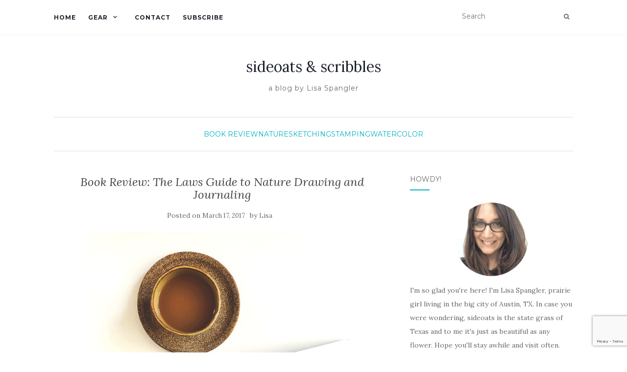

--- FILE ---
content_type: text/html; charset=UTF-8
request_url: https://sideoatsandscribbles.wumple.com/2017/03/17/book-review-the-laws-guide-to-nature-drawing-and-journaling/
body_size: 15372
content:
<!doctype html> <!--[if !IE]><html class="no-js non-ie" lang="en-US"> <![endif]--> <!--[if IE 7 ]><html class="no-js ie7" lang="en-US"> <![endif]--> <!--[if IE 8 ]><html class="no-js ie8" lang="en-US"> <![endif]--> <!--[if IE 9 ]><html class="no-js ie9" lang="en-US"> <![endif]--> <!--[if gt IE 9]><!--><html class="no-js" lang="en-US"> <!--<![endif]--><head><meta charset="UTF-8"><meta name="viewport" content="width=device-width, initial-scale=1"><link rel="stylesheet" id="ao_optimized_gfonts" href="https://fonts.googleapis.com/css?family=Lora%3A400%2C400italic%2C700%2C700italic%7CMontserrat%3A400%2C700%7CMaven+Pro%3A400%2C700&amp;display=swap"><link rel="profile" href="http://gmpg.org/xfn/11"><link rel="pingback" href="https://sideoatsandscribbles.wumple.com/xmlrpc.php"><link media="all" href="https://sideoatsandscribbles.wumple.com/wp-content/cache/autoptimize/2/css/autoptimize_c190bd4c4ab9f37d803c7c479950a010.css" rel="stylesheet"><title>Book Review: The Laws Guide to Nature Drawing and Journaling &#8211; sideoats &amp; scribbles</title><meta name='robots' content='max-image-preview:large' /><link rel='dns-prefetch' href='//secure.gravatar.com' /><link rel='dns-prefetch' href='//stats.wp.com' /><link rel='dns-prefetch' href='//v0.wordpress.com' /><link rel='dns-prefetch' href='//jetpack.wordpress.com' /><link rel='dns-prefetch' href='//s0.wp.com' /><link rel='dns-prefetch' href='//public-api.wordpress.com' /><link rel='dns-prefetch' href='//0.gravatar.com' /><link rel='dns-prefetch' href='//1.gravatar.com' /><link rel='dns-prefetch' href='//2.gravatar.com' /><link href='https://fonts.gstatic.com' crossorigin='anonymous' rel='preconnect' /><link rel="alternate" type="application/rss+xml" title="sideoats &amp; scribbles &raquo; Feed" href="https://sideoatsandscribbles.wumple.com/feed/" /><link rel="alternate" type="application/rss+xml" title="sideoats &amp; scribbles &raquo; Comments Feed" href="https://sideoatsandscribbles.wumple.com/comments/feed/" /><link rel="alternate" type="application/rss+xml" title="sideoats &amp; scribbles &raquo; Book Review: The Laws Guide to Nature Drawing and Journaling Comments Feed" href="https://sideoatsandscribbles.wumple.com/2017/03/17/book-review-the-laws-guide-to-nature-drawing-and-journaling/feed/" /> <script type="text/javascript" defer='defer' src="https://sideoatsandscribbles.wumple.com/wp-includes/js/jquery/jquery.min.js?ver=3.7.1" id="jquery-core-js"></script> <link rel="https://api.w.org/" href="https://sideoatsandscribbles.wumple.com/wp-json/" /><link rel="alternate" type="application/json" href="https://sideoatsandscribbles.wumple.com/wp-json/wp/v2/posts/14114" /><link rel="EditURI" type="application/rsd+xml" title="RSD" href="https://sideoatsandscribbles.wumple.com/xmlrpc.php?rsd" /><meta name="generator" content="WordPress 6.4.3" /><link rel="canonical" href="https://sideoatsandscribbles.wumple.com/2017/03/17/book-review-the-laws-guide-to-nature-drawing-and-journaling/" /><link rel='shortlink' href='https://wp.me/poWo2-3FE' /><link rel="alternate" type="application/json+oembed" href="https://sideoatsandscribbles.wumple.com/wp-json/oembed/1.0/embed?url=https%3A%2F%2Fsideoatsandscribbles.wumple.com%2F2017%2F03%2F17%2Fbook-review-the-laws-guide-to-nature-drawing-and-journaling%2F" /><link rel="alternate" type="text/xml+oembed" href="https://sideoatsandscribbles.wumple.com/wp-json/oembed/1.0/embed?url=https%3A%2F%2Fsideoatsandscribbles.wumple.com%2F2017%2F03%2F17%2Fbook-review-the-laws-guide-to-nature-drawing-and-journaling%2F&#038;format=xml" /><meta name="generator" content="dominant-color-images 1.1.1"><meta name="generator" content="speculation-rules 1.3.1"><meta property="og:type" content="article" /><meta property="og:title" content="Book Review: The Laws Guide to Nature Drawing and Journaling" /><meta property="og:url" content="https://sideoatsandscribbles.wumple.com/2017/03/17/book-review-the-laws-guide-to-nature-drawing-and-journaling/" /><meta property="og:description" content="Hi there and welcome to my first ever book review! Yes, you read that right, this is my first one &#8212; I&#8217;ve never been as excited about a book before and felt that I HAD to write a review.…" /><meta property="article:published_time" content="2017-03-17T23:15:59+00:00" /><meta property="article:modified_time" content="2018-04-28T17:06:46+00:00" /><meta property="og:site_name" content="sideoats &amp; scribbles" /><meta property="og:image" content="https://sideoatsandscribbles.wumple.com/files/2017/03/book-inside.jpg" /><meta property="og:image:width" content="750" /><meta property="og:image:height" content="750" /><meta property="og:image:alt" content="" /><meta property="og:locale" content="en_US" /><meta name="twitter:text:title" content="Book Review: The Laws Guide to Nature Drawing and Journaling" /><meta name="twitter:image" content="https://sideoatsandscribbles.wumple.com/files/2017/03/book-inside.jpg?w=640" /><meta name="twitter:card" content="summary_large_image" /></head><body class="post-template-default single single-post postid-14114 single-format-standard has-sidebar-right"><div id="page" class="hfeed site"><header id="masthead" class="site-header" role="banner"><nav class="navbar navbar-default" role="navigation"><div class="container"><div class="row"><div class="site-navigation-inner col-sm-12"><div class="navbar-header"> <button type="button" class="btn navbar-toggle" data-toggle="collapse" data-target=".navbar-ex1-collapse"> <span class="sr-only">Toggle navigation</span> <span class="icon-bar"></span> <span class="icon-bar"></span> <span class="icon-bar"></span> </button></div><div class="collapse navbar-collapse navbar-ex1-collapse"><ul id="menu-activello-main" class="nav navbar-nav"><li id="menu-item-15053" class="menu-item menu-item-type-custom menu-item-object-custom menu-item-15053"><a title="Home" href="/">Home</a></li><li id="menu-item-15046" class="menu-item menu-item-type-custom menu-item-object-custom current-menu-ancestor menu-item-has-children menu-item-15046"><a title="Gear" href="/">Gear </a><span class="activello-dropdown"></span><ul role="menu" class=" dropdown-menu"><li id="menu-item-15210" class="menu-item menu-item-type-custom menu-item-object-custom menu-item-has-children menu-item-15210"><a title="Palettes" href="https://sideoatsandscribbles.wumple.com/category/palette/">Palettes </a><span class="activello-dropdown"></span><ul role="menu" class=" dropdown-menu"><li id="menu-item-19294" class="menu-item menu-item-type-post_type menu-item-object-post menu-item-19294"><a title="Main Palette" href="https://sideoatsandscribbles.wumple.com/2020/01/22/palette-update/">Main Palette</a></li><li id="menu-item-15231" class="menu-item menu-item-type-post_type menu-item-object-post menu-item-15231"><a title="Handmade Watercolor Palette" href="https://sideoatsandscribbles.wumple.com/2018/05/04/chocolate-palette/">Handmade Watercolor Palette</a></li><li id="menu-item-15323" class="menu-item menu-item-type-post_type menu-item-object-post menu-item-15323"><a title="Pocket Palette" href="https://sideoatsandscribbles.wumple.com/2018/05/09/pocket-palette/">Pocket Palette</a></li><li id="menu-item-15214" class="menu-item menu-item-type-post_type menu-item-object-post menu-item-15214"><a title="Prickly Pear (Neon!) Palette" href="https://sideoatsandscribbles.wumple.com/2018/05/03/prickly-pear-palette/">Prickly Pear (Neon!) Palette</a></li><li id="menu-item-15354" class="menu-item menu-item-type-post_type menu-item-object-post menu-item-15354"><a title="Greenleaf &#038; Blueberry Sketch Palette" href="https://sideoatsandscribbles.wumple.com/2018/05/10/greenleaf-blueberry-sketch-palette/">Greenleaf &#038; Blueberry Sketch Palette</a></li><li id="menu-item-15407" class="menu-item menu-item-type-post_type menu-item-object-post menu-item-15407"><a title="Gouache Palette" href="https://sideoatsandscribbles.wumple.com/2018/05/21/gouache/">Gouache Palette</a></li></ul></li><li id="menu-item-15121" class="menu-item menu-item-type-post_type menu-item-object-post menu-item-15121"><a title="Brushes" href="https://sideoatsandscribbles.wumple.com/2018/04/25/watercolor-brush-comparison-and-my-unicorn-brushes/">Brushes</a></li><li id="menu-item-15489" class="menu-item menu-item-type-post_type menu-item-object-post menu-item-15489"><a title="Fanny Pack" href="https://sideoatsandscribbles.wumple.com/2018/06/02/fanny-pack/">Fanny Pack</a></li><li id="menu-item-14199" class="menu-item menu-item-type-post_type menu-item-object-post menu-item-14199"><a title="Sketchbook" href="https://sideoatsandscribbles.wumple.com/2017/03/20/my-sketchbook/">Sketchbook</a></li><li id="menu-item-14420" class="menu-item menu-item-type-post_type menu-item-object-post menu-item-14420"><a title="Let&#8217;s Talk Pencil Sharpeners" href="https://sideoatsandscribbles.wumple.com/2017/09/07/lets-talk-pencil-sharpeners/">Let&#8217;s Talk Pencil Sharpeners</a></li><li id="menu-item-15166" class="menu-item menu-item-type-custom menu-item-object-custom current-menu-ancestor current-menu-parent menu-item-has-children menu-item-15166"><a title="Books" href="https://sideoatsandscribbles.wumple.com/category/book-review/">Books </a><span class="activello-dropdown"></span><ul role="menu" class=" dropdown-menu"><li id="menu-item-14200" class="menu-item menu-item-type-post_type menu-item-object-post current-menu-item menu-item-14200 active"><a title="The Laws Guide to Nature Drawing and Journaling" href="https://sideoatsandscribbles.wumple.com/2017/03/17/book-review-the-laws-guide-to-nature-drawing-and-journaling/">The Laws Guide to Nature Drawing and Journaling</a></li></ul></li></ul></li><li id="menu-item-13847" class="menu-item menu-item-type-post_type menu-item-object-page menu-item-13847"><a title="Contact" href="https://sideoatsandscribbles.wumple.com/contact/">Contact</a></li><li id="menu-item-14171" class="menu-item menu-item-type-post_type menu-item-object-page menu-item-14171"><a title="Subscribe" href="https://sideoatsandscribbles.wumple.com/subscribe/">Subscribe</a></li></ul></div><div class="nav-search"><form action="https://sideoatsandscribbles.wumple.com/" method="get"><input type="text" name="s" value="" placeholder="Search"><button type="submit" class="header-search-icon" name="submit" id="searchsubmit" value="Search"><i class="fa fa-search"></i></button></form></div></div></div></div></nav><div class="container"><div id="logo"> <span class="site-name"> <a class="navbar-brand" href="https://sideoatsandscribbles.wumple.com/" title="sideoats &amp; scribbles" rel="home">sideoats &amp; scribbles</a> </span><div class="tagline">a blog by Lisa Spangler</div></div><div id="line"></div></div></header><div id="content" class="site-content"><div class="top-section"></div><div class="container main-content-area"><div class="cat-title"><ul class="post-categories"><li><a href="https://sideoatsandscribbles.wumple.com/category/book-review/" rel="category tag">Book Review</a></li><li><a href="https://sideoatsandscribbles.wumple.com/category/nature/" rel="category tag">Nature</a></li><li><a href="https://sideoatsandscribbles.wumple.com/category/sketching/" rel="category tag">Sketching</a></li><li><a href="https://sideoatsandscribbles.wumple.com/category/rubber-stamps/" rel="category tag">Stamping</a></li><li><a href="https://sideoatsandscribbles.wumple.com/category/watercolor/" rel="category tag">Watercolor</a></li></ul></div><div class="row"><div class="main-content-inner col-sm-12 col-md-8 side-right"><div id="primary" class="content-area"><main id="main" class="site-main" role="main"><article id="post-14114" class="post-14114 post type-post status-publish format-standard has-post-thumbnail hentry category-book-review category-nature category-sketching category-rubber-stamps category-watercolor"><div class="blog-item-wrap"><div class="post-inner-content"><header class="entry-header page-header"><h1 class="entry-title">Book Review: The Laws Guide to Nature Drawing and Journaling</h1><div class="entry-meta"> <span class="posted-on">Posted on <a href="https://sideoatsandscribbles.wumple.com/2017/03/17/book-review-the-laws-guide-to-nature-drawing-and-journaling/" rel="bookmark"><time class="entry-date published" datetime="2017-03-17T18:15:59-05:00">March 17, 2017</time><time class="updated" datetime="2018-04-28T12:06:46-05:00">April 28, 2018</time></a></span>by <span class="author vcard"><a class="url fn n" href="https://sideoatsandscribbles.wumple.com/author/lawhite/">Lisa</a></span></div></header> <a href="https://sideoatsandscribbles.wumple.com/2017/03/17/book-review-the-laws-guide-to-nature-drawing-and-journaling/" title="Book Review: The Laws Guide to Nature Drawing and Journaling" > <img width="550" height="550" src="https://sideoatsandscribbles.wumple.com/files/2017/03/book-inside.jpg" class="single-featured wp-post-image" alt="" decoding="async" fetchpriority="high" srcset="https://sideoatsandscribbles.wumple.com/files/2017/03/book-inside.jpg 750w, https://sideoatsandscribbles.wumple.com/files/2017/03/book-inside-150x150.jpg 150w, https://sideoatsandscribbles.wumple.com/files/2017/03/book-inside-300x300.jpg 300w" sizes="(max-width: 550px) 100vw, 550px" data-attachment-id="14127" data-permalink="https://sideoatsandscribbles.wumple.com/2017/03/17/book-review-the-laws-guide-to-nature-drawing-and-journaling/book-inside/" data-orig-file="https://sideoatsandscribbles.wumple.com/files/2017/03/book-inside.jpg" data-orig-size="750,750" data-comments-opened="1" data-image-meta="{&quot;aperture&quot;:&quot;0&quot;,&quot;credit&quot;:&quot;&quot;,&quot;camera&quot;:&quot;&quot;,&quot;caption&quot;:&quot;&quot;,&quot;created_timestamp&quot;:&quot;0&quot;,&quot;copyright&quot;:&quot;&quot;,&quot;focal_length&quot;:&quot;0&quot;,&quot;iso&quot;:&quot;0&quot;,&quot;shutter_speed&quot;:&quot;0&quot;,&quot;title&quot;:&quot;&quot;,&quot;orientation&quot;:&quot;0&quot;}" data-image-title="book-inside" data-image-description="" data-image-caption="" data-medium-file="https://sideoatsandscribbles.wumple.com/files/2017/03/book-inside-300x300.jpg" data-large-file="https://sideoatsandscribbles.wumple.com/files/2017/03/book-inside-750x750.jpg" tabindex="0" role="button" /> </a><div class="entry-content"><p>Hi there and welcome to my first ever book review! Yes, you read that right, this is my first one &#8212; I&#8217;ve never been as excited about a book before and felt that I HAD to write a review. And I read a ton, and always have. So that&#8217;s really saying something. I just feel like everyone should know about <a href="https://www.amazon.com/gp/product/1597143154/ref=as_li_tl?ie=UTF8&amp;camp=1789&amp;creative=9325&amp;creativeASIN=1597143154&amp;linkCode=as2&amp;tag=sideoats00-20&amp;linkId=aa59410f616b6086ddd1d85ffccdc008" target="_blank" rel="noopener">The Laws Guide to Nature Drawing and Journaling</a><noscript><img decoding="async" style="border: none !important; margin: 0px !important;" src="//ir-na.amazon-adsystem.com/e/ir?t=sideoats00-20&amp;l=am2&amp;o=1&amp;a=1597143154" alt="" width="1" height="1" border="0" /></noscript><img class="lazyload" decoding="async" style="border: none !important; margin: 0px !important;" src='data:image/svg+xml,%3Csvg%20xmlns=%22http://www.w3.org/2000/svg%22%20viewBox=%220%200%201%201%22%3E%3C/svg%3E' data-src="//ir-na.amazon-adsystem.com/e/ir?t=sideoats00-20&amp;l=am2&amp;o=1&amp;a=1597143154" alt="" width="1" height="1" border="0" />, and <a href="http://johnmuirlaws.com/">Mr. John Muir Laws</a> in general &#8212; what a cool name, right?</p><p><a href="https://www.amazon.com/gp/product/1597143154/ref=as_li_tl?ie=UTF8&amp;amp;camp=1789&amp;amp;creative=9325&amp;amp;creativeASIN=1597143154&amp;amp;linkCode=as2&amp;amp;tag=sideoats00-20&amp;amp;linkId=aa59410f616b6086ddd1d85ffccdc008"><noscript><img decoding="async" data-attachment-id="14124" data-permalink="https://sideoatsandscribbles.wumple.com/2017/03/17/book-review-the-laws-guide-to-nature-drawing-and-journaling/book/" data-orig-file="https://sideoatsandscribbles.wumple.com/files/2017/03/book.jpg" data-orig-size="750,750" data-comments-opened="1" data-image-meta="{&quot;aperture&quot;:&quot;0&quot;,&quot;credit&quot;:&quot;&quot;,&quot;camera&quot;:&quot;&quot;,&quot;caption&quot;:&quot;&quot;,&quot;created_timestamp&quot;:&quot;0&quot;,&quot;copyright&quot;:&quot;&quot;,&quot;focal_length&quot;:&quot;0&quot;,&quot;iso&quot;:&quot;0&quot;,&quot;shutter_speed&quot;:&quot;0&quot;,&quot;title&quot;:&quot;&quot;,&quot;orientation&quot;:&quot;0&quot;}" data-image-title="book" data-image-description="" data-image-caption="" data-medium-file="https://sideoatsandscribbles.wumple.com/files/2017/03/book-300x300.jpg" data-large-file="https://sideoatsandscribbles.wumple.com/files/2017/03/book-750x750.jpg" tabindex="0" role="button" class="aligncenter size-large wp-image-14124" src="http://sideoatsandscribbles.wumple.com/files/2017/03/book-750x750.jpg" alt="" width="750" height="750" srcset="https://sideoatsandscribbles.wumple.com/files/2017/03/book.jpg 750w, https://sideoatsandscribbles.wumple.com/files/2017/03/book-150x150.jpg 150w, https://sideoatsandscribbles.wumple.com/files/2017/03/book-300x300.jpg 300w" sizes="(max-width: 750px) 100vw, 750px" /></noscript><img decoding="async" data-attachment-id="14124" data-permalink="https://sideoatsandscribbles.wumple.com/2017/03/17/book-review-the-laws-guide-to-nature-drawing-and-journaling/book/" data-orig-file="https://sideoatsandscribbles.wumple.com/files/2017/03/book.jpg" data-orig-size="750,750" data-comments-opened="1" data-image-meta="{&quot;aperture&quot;:&quot;0&quot;,&quot;credit&quot;:&quot;&quot;,&quot;camera&quot;:&quot;&quot;,&quot;caption&quot;:&quot;&quot;,&quot;created_timestamp&quot;:&quot;0&quot;,&quot;copyright&quot;:&quot;&quot;,&quot;focal_length&quot;:&quot;0&quot;,&quot;iso&quot;:&quot;0&quot;,&quot;shutter_speed&quot;:&quot;0&quot;,&quot;title&quot;:&quot;&quot;,&quot;orientation&quot;:&quot;0&quot;}" data-image-title="book" data-image-description="" data-image-caption="" data-medium-file="https://sideoatsandscribbles.wumple.com/files/2017/03/book-300x300.jpg" data-large-file="https://sideoatsandscribbles.wumple.com/files/2017/03/book-750x750.jpg" tabindex="0" role="button" class="lazyload aligncenter size-large wp-image-14124" src='data:image/svg+xml,%3Csvg%20xmlns=%22http://www.w3.org/2000/svg%22%20viewBox=%220%200%20750%20750%22%3E%3C/svg%3E' data-src="http://sideoatsandscribbles.wumple.com/files/2017/03/book-750x750.jpg" alt="" width="750" height="750" data-srcset="https://sideoatsandscribbles.wumple.com/files/2017/03/book.jpg 750w, https://sideoatsandscribbles.wumple.com/files/2017/03/book-150x150.jpg 150w, https://sideoatsandscribbles.wumple.com/files/2017/03/book-300x300.jpg 300w" data-sizes="(max-width: 750px) 100vw, 750px" /></a></p><p>I found out about the book when I stumbled on John Muir Laws&#8217; website <a href="http://johnmuirlaws.com/">here</a>. Oh whoa, so much good stuff! To say that it rocked my world is kind of an understatement. There are videos for most of the topics in the book too. For a visual learner like me this is just so awesome.</p><p><a href="https://www.amazon.com/gp/product/1597143154/ref=as_li_tl?ie=UTF8&amp;camp=1789&amp;creative=9325&amp;creativeASIN=1597143154&amp;linkCode=as2&amp;tag=sideoats00-20&amp;linkId=aa59410f616b6086ddd1d85ffccdc008"><noscript><img decoding="async" data-attachment-id="14127" data-permalink="https://sideoatsandscribbles.wumple.com/2017/03/17/book-review-the-laws-guide-to-nature-drawing-and-journaling/book-inside/" data-orig-file="https://sideoatsandscribbles.wumple.com/files/2017/03/book-inside.jpg" data-orig-size="750,750" data-comments-opened="1" data-image-meta="{&quot;aperture&quot;:&quot;0&quot;,&quot;credit&quot;:&quot;&quot;,&quot;camera&quot;:&quot;&quot;,&quot;caption&quot;:&quot;&quot;,&quot;created_timestamp&quot;:&quot;0&quot;,&quot;copyright&quot;:&quot;&quot;,&quot;focal_length&quot;:&quot;0&quot;,&quot;iso&quot;:&quot;0&quot;,&quot;shutter_speed&quot;:&quot;0&quot;,&quot;title&quot;:&quot;&quot;,&quot;orientation&quot;:&quot;0&quot;}" data-image-title="book-inside" data-image-description="" data-image-caption="" data-medium-file="https://sideoatsandscribbles.wumple.com/files/2017/03/book-inside-300x300.jpg" data-large-file="https://sideoatsandscribbles.wumple.com/files/2017/03/book-inside-750x750.jpg" tabindex="0" role="button" class="aligncenter size-large wp-image-14127" src="http://sideoatsandscribbles.wumple.com/files/2017/03/book-inside-750x750.jpg" alt="" width="750" height="750" srcset="https://sideoatsandscribbles.wumple.com/files/2017/03/book-inside.jpg 750w, https://sideoatsandscribbles.wumple.com/files/2017/03/book-inside-150x150.jpg 150w, https://sideoatsandscribbles.wumple.com/files/2017/03/book-inside-300x300.jpg 300w" sizes="(max-width: 750px) 100vw, 750px" /></noscript><img decoding="async" data-attachment-id="14127" data-permalink="https://sideoatsandscribbles.wumple.com/2017/03/17/book-review-the-laws-guide-to-nature-drawing-and-journaling/book-inside/" data-orig-file="https://sideoatsandscribbles.wumple.com/files/2017/03/book-inside.jpg" data-orig-size="750,750" data-comments-opened="1" data-image-meta="{&quot;aperture&quot;:&quot;0&quot;,&quot;credit&quot;:&quot;&quot;,&quot;camera&quot;:&quot;&quot;,&quot;caption&quot;:&quot;&quot;,&quot;created_timestamp&quot;:&quot;0&quot;,&quot;copyright&quot;:&quot;&quot;,&quot;focal_length&quot;:&quot;0&quot;,&quot;iso&quot;:&quot;0&quot;,&quot;shutter_speed&quot;:&quot;0&quot;,&quot;title&quot;:&quot;&quot;,&quot;orientation&quot;:&quot;0&quot;}" data-image-title="book-inside" data-image-description="" data-image-caption="" data-medium-file="https://sideoatsandscribbles.wumple.com/files/2017/03/book-inside-300x300.jpg" data-large-file="https://sideoatsandscribbles.wumple.com/files/2017/03/book-inside-750x750.jpg" tabindex="0" role="button" class="lazyload aligncenter size-large wp-image-14127" src='data:image/svg+xml,%3Csvg%20xmlns=%22http://www.w3.org/2000/svg%22%20viewBox=%220%200%20750%20750%22%3E%3C/svg%3E' data-src="http://sideoatsandscribbles.wumple.com/files/2017/03/book-inside-750x750.jpg" alt="" width="750" height="750" data-srcset="https://sideoatsandscribbles.wumple.com/files/2017/03/book-inside.jpg 750w, https://sideoatsandscribbles.wumple.com/files/2017/03/book-inside-150x150.jpg 150w, https://sideoatsandscribbles.wumple.com/files/2017/03/book-inside-300x300.jpg 300w" data-sizes="(max-width: 750px) 100vw, 750px" /></a></p><p>This <a href="https://www.amazon.com/gp/product/1597143154/ref=as_li_tl?ie=UTF8&amp;camp=1789&amp;creative=9325&amp;creativeASIN=1597143154&amp;linkCode=as2&amp;tag=sideoats00-20&amp;linkId=aa59410f616b6086ddd1d85ffccdc008" target="_blank" rel="noopener">book</a> covers everything from setting up a watercolor palette, to pencils, to color theory and has approaches for drawing landscapes, animals, flowers, butterflies, the sky &#8212; it&#8217;s turning into my sketch bible. I love that he explains the science behind many things as well.</p><h3>Favorites So Far</h3><p>Here are just a few of my favorite lessons &#8212; so far! I&#8217;m still working my way through the book. I kinda jumped around to the parts that interested me most, which you can totally do!</p><ul><li>Sketching clouds &#8212; oh man, I was going about this all wrong. He has some great tips &#8212; that actually <em>work</em></li><li>Color theory &#8212; I&#8217;ve read about primary colors and different thoughts about what ARE the actual primary colors before &#8212; but he&#8217;s the first one to explain it to me in a way that makes sense. Now I get it!</li><li>Drawing flowers and leaves &#8212; he has videos to go with these as well</li><li>Strategies for drawing landscapes so you don&#8217;t get overwhelmed, plus drawing techniques to make things seem closer/more distant</li><li>The famous Prismacolor col-erase non-photo blue pencil &#8212; this pencil is magic! I&#8217;ll have more on it in another post soon</li></ul><p>I could go on and on&#8230; And on. :)</p><h3>Find It</h3><p>You can find the book <a href="http://johnmuirlaws.com/product/the-laws-guide-to-nature-drawing-and-journaling">here</a> on his website, or <a href="https://www.amazon.com/gp/product/1597143154/ref=as_li_tl?ie=UTF8&amp;camp=1789&amp;creative=9325&amp;creativeASIN=1597143154&amp;linkCode=as2&amp;tag=sideoats00-20&amp;linkId=aa59410f616b6086ddd1d85ffccdc008" target="_blank" rel="noopener">here</a> on Amazon.<noscript><img decoding="async" style="border: none !important; margin: 0px !important;" src="//ir-na.amazon-adsystem.com/e/ir?t=sideoats00-20&amp;l=am2&amp;o=1&amp;a=1597143154" alt="" width="1" height="1" border="0" /></noscript><img class="lazyload" decoding="async" style="border: none !important; margin: 0px !important;" src='data:image/svg+xml,%3Csvg%20xmlns=%22http://www.w3.org/2000/svg%22%20viewBox=%220%200%201%201%22%3E%3C/svg%3E' data-src="//ir-na.amazon-adsystem.com/e/ir?t=sideoats00-20&amp;l=am2&amp;o=1&amp;a=1597143154" alt="" width="1" height="1" border="0" /> (Full disclosure, that&#8217;s my Amazon affiliate link so if you order via the link I&#8217;ll receive a small commission at no charge to you.) <a href="https://www.amazon.com/gp/product/1597143154/ref=as_li_tl?ie=UTF8&amp;camp=1789&amp;creative=9325&amp;creativeASIN=1597143154&amp;linkCode=as2&amp;tag=sideoats00-20&amp;linkId=aa59410f616b6086ddd1d85ffccdc008">Amazon</a> also has the nifty &#8220;look inside&#8221; feature so you can see more &#8212; I wasn&#8217;t sure how much I should share here.</p><p>I just had to add that I&#8217;d love to meet John &#8220;Jack&#8221; Laws someday. He just seems like an amazing human. He&#8217;s so generous with his knowledge and a great teacher, too.</p><p>Hope this book review helps someone as much as it&#8217;s helped me! xo</p><p>PS. You can follow my sketching adventures <a href="https://www.instagram.com/explore/tags/sideoatspaints2017/">here</a> on Instagram.</p></div><div class="entry-footer"> <span class="comments-link"><a href="https://sideoatsandscribbles.wumple.com/2017/03/17/book-review-the-laws-guide-to-nature-drawing-and-journaling/#comments">Comments (11)</a></span></div></div></div></article><div id="comments" class="comments-area"><h2 class="comments-title"> 11 Replies to &ldquo;Book Review: The Laws Guide to Nature Drawing and Journaling&rdquo;</h2><ol class="comment-list"><li class="comment even thread-even depth-1" id="comment-167889"><div id="div-comment-167889" class="comment-body"><div class="comment-author vcard asdasd"> <noscript><img alt='' src='https://secure.gravatar.com/avatar/aa3e8fa5d86a1aa582e9a72e5b2aecaf?s=80&#038;d=mm&#038;r=g' srcset='https://secure.gravatar.com/avatar/aa3e8fa5d86a1aa582e9a72e5b2aecaf?s=160&#038;d=mm&#038;r=g 2x' class='avatar avatar-80 photo' height='80' width='80' decoding='async'/></noscript><img alt='' src='data:image/svg+xml,%3Csvg%20xmlns=%22http://www.w3.org/2000/svg%22%20viewBox=%220%200%2080%2080%22%3E%3C/svg%3E' data-src='https://secure.gravatar.com/avatar/aa3e8fa5d86a1aa582e9a72e5b2aecaf?s=80&#038;d=mm&#038;r=g' data-srcset='https://secure.gravatar.com/avatar/aa3e8fa5d86a1aa582e9a72e5b2aecaf?s=160&#038;d=mm&#038;r=g 2x' class='lazyload avatar avatar-80 photo' height='80' width='80' decoding='async'/> <cite class="fn">Deborah Kaye</cite> <span class="says">says:</span><div class="comment-meta commentmetadata"><a href="https://sideoatsandscribbles.wumple.com/2017/03/17/book-review-the-laws-guide-to-nature-drawing-and-journaling/#comment-167889"> March 18, 2017 at 8:11 am</a></div></div><p>Thanks for the review of a great book. I checked it out on Amazon. I don&#8217;t think I&#8217;ve ever seen a book preview show so many pages! Wow!</p></div></li><li class="comment odd alt thread-odd thread-alt depth-1" id="comment-167926"><div id="div-comment-167926" class="comment-body"><div class="comment-author vcard asdasd"> <noscript><img alt='' src='https://secure.gravatar.com/avatar/981d9c3272b0149335574a80bd0e01b6?s=80&#038;d=mm&#038;r=g' srcset='https://secure.gravatar.com/avatar/981d9c3272b0149335574a80bd0e01b6?s=160&#038;d=mm&#038;r=g 2x' class='avatar avatar-80 photo' height='80' width='80' decoding='async'/></noscript><img alt='' src='data:image/svg+xml,%3Csvg%20xmlns=%22http://www.w3.org/2000/svg%22%20viewBox=%220%200%2080%2080%22%3E%3C/svg%3E' data-src='https://secure.gravatar.com/avatar/981d9c3272b0149335574a80bd0e01b6?s=80&#038;d=mm&#038;r=g' data-srcset='https://secure.gravatar.com/avatar/981d9c3272b0149335574a80bd0e01b6?s=160&#038;d=mm&#038;r=g 2x' class='lazyload avatar avatar-80 photo' height='80' width='80' decoding='async'/> <cite class="fn"><a href="http://acreativetouch.blogspot.com" class="url" rel="ugc external nofollow">Nora</a></cite> <span class="says">says:</span><div class="comment-meta commentmetadata"><a href="https://sideoatsandscribbles.wumple.com/2017/03/17/book-review-the-laws-guide-to-nature-drawing-and-journaling/#comment-167926"> March 18, 2017 at 12:49 pm</a></div></div><p>Oh thank you for this!! I love your review and makes me want to purchase this myself!!</p></div></li><li class="comment even thread-even depth-1 parent" id="comment-167976"><div id="div-comment-167976" class="comment-body"><div class="comment-author vcard asdasd"> <noscript><img alt='' src='https://secure.gravatar.com/avatar/747d64e397555c80a77d4bfd0a3e8a08?s=80&#038;d=mm&#038;r=g' srcset='https://secure.gravatar.com/avatar/747d64e397555c80a77d4bfd0a3e8a08?s=160&#038;d=mm&#038;r=g 2x' class='avatar avatar-80 photo' height='80' width='80' decoding='async'/></noscript><img alt='' src='data:image/svg+xml,%3Csvg%20xmlns=%22http://www.w3.org/2000/svg%22%20viewBox=%220%200%2080%2080%22%3E%3C/svg%3E' data-src='https://secure.gravatar.com/avatar/747d64e397555c80a77d4bfd0a3e8a08?s=80&#038;d=mm&#038;r=g' data-srcset='https://secure.gravatar.com/avatar/747d64e397555c80a77d4bfd0a3e8a08?s=160&#038;d=mm&#038;r=g 2x' class='lazyload avatar avatar-80 photo' height='80' width='80' decoding='async'/> <cite class="fn"><a href="http://www.johnmuirlaws.com" class="url" rel="ugc external nofollow">John Muir Laws</a></cite> <span class="says">says:</span><div class="comment-meta commentmetadata"><a href="https://sideoatsandscribbles.wumple.com/2017/03/17/book-review-the-laws-guide-to-nature-drawing-and-journaling/#comment-167976"> March 19, 2017 at 3:23 am</a></div></div><p>Hi there Lisa,<br /> I would love to go sketching with you some day. Lets make it happen. Perhaps the next time you are on the west coast or I am in Austin. I really appreciate your support.  I have been looking over your site and love what you are doing. Happy sketching!</p></div><ol class="children"><li class="comment byuser comment-author-lawhite bypostauthor odd alt depth-2 parent" id="comment-167991"><div id="div-comment-167991" class="comment-body"><div class="comment-author vcard asdasd"> <noscript><img alt='' src='https://secure.gravatar.com/avatar/d6ab5d84b8132e18a8b09a951bdaacf5?s=80&#038;d=mm&#038;r=g' srcset='https://secure.gravatar.com/avatar/d6ab5d84b8132e18a8b09a951bdaacf5?s=160&#038;d=mm&#038;r=g 2x' class='avatar avatar-80 photo' height='80' width='80' decoding='async'/></noscript><img alt='' src='data:image/svg+xml,%3Csvg%20xmlns=%22http://www.w3.org/2000/svg%22%20viewBox=%220%200%2080%2080%22%3E%3C/svg%3E' data-src='https://secure.gravatar.com/avatar/d6ab5d84b8132e18a8b09a951bdaacf5?s=80&#038;d=mm&#038;r=g' data-srcset='https://secure.gravatar.com/avatar/d6ab5d84b8132e18a8b09a951bdaacf5?s=160&#038;d=mm&#038;r=g 2x' class='lazyload avatar avatar-80 photo' height='80' width='80' decoding='async'/> <cite class="fn"><a href="http://sideoatsandscribbles.wumple.com/" class="url" rel="ugc">Lisa</a></cite> <span class="says">says:</span><div class="comment-meta commentmetadata"><a href="https://sideoatsandscribbles.wumple.com/2017/03/17/book-review-the-laws-guide-to-nature-drawing-and-journaling/#comment-167991"> March 19, 2017 at 12:39 pm</a></div></div><p>You just made my day! I&#8217;d love to meet up someday! Thanks again for all that you do.</p></div><ol class="children"><li class="comment even depth-3 parent" id="comment-167992"><div id="div-comment-167992" class="comment-body"><div class="comment-author vcard asdasd"> <noscript><img alt='' src='https://secure.gravatar.com/avatar/24e8e3c0e8e6d4f326a1be650f9f5982?s=80&#038;d=mm&#038;r=g' srcset='https://secure.gravatar.com/avatar/24e8e3c0e8e6d4f326a1be650f9f5982?s=160&#038;d=mm&#038;r=g 2x' class='avatar avatar-80 photo' height='80' width='80' decoding='async'/></noscript><img alt='' src='data:image/svg+xml,%3Csvg%20xmlns=%22http://www.w3.org/2000/svg%22%20viewBox=%220%200%2080%2080%22%3E%3C/svg%3E' data-src='https://secure.gravatar.com/avatar/24e8e3c0e8e6d4f326a1be650f9f5982?s=80&#038;d=mm&#038;r=g' data-srcset='https://secure.gravatar.com/avatar/24e8e3c0e8e6d4f326a1be650f9f5982?s=160&#038;d=mm&#038;r=g 2x' class='lazyload avatar avatar-80 photo' height='80' width='80' decoding='async'/> <cite class="fn"><a href="http://wew.loricraig.com" class="url" rel="ugc external nofollow">Lori Craig</a></cite> <span class="says">says:</span><div class="comment-meta commentmetadata"><a href="https://sideoatsandscribbles.wumple.com/2017/03/17/book-review-the-laws-guide-to-nature-drawing-and-journaling/#comment-167992"> March 19, 2017 at 1:46 pm</a></div></div><p>I&#8217;m coming with Lisa when y&#8217;all sketch!  I received this book for Christmas, and I&#8217;ve been working through your exercises on work flights. I&#8217;ve learned to much! Like Lisa, I am carrying this book everywhere and reading all I can! Thank you!</p></div><ol class="children"><li class="comment odd alt depth-4" id="comment-168014"><div id="div-comment-168014" class="comment-body"><div class="comment-author vcard asdasd"> <noscript><img alt='' src='https://secure.gravatar.com/avatar/747d64e397555c80a77d4bfd0a3e8a08?s=80&#038;d=mm&#038;r=g' srcset='https://secure.gravatar.com/avatar/747d64e397555c80a77d4bfd0a3e8a08?s=160&#038;d=mm&#038;r=g 2x' class='avatar avatar-80 photo' height='80' width='80' decoding='async'/></noscript><img alt='' src='data:image/svg+xml,%3Csvg%20xmlns=%22http://www.w3.org/2000/svg%22%20viewBox=%220%200%2080%2080%22%3E%3C/svg%3E' data-src='https://secure.gravatar.com/avatar/747d64e397555c80a77d4bfd0a3e8a08?s=80&#038;d=mm&#038;r=g' data-srcset='https://secure.gravatar.com/avatar/747d64e397555c80a77d4bfd0a3e8a08?s=160&#038;d=mm&#038;r=g 2x' class='lazyload avatar avatar-80 photo' height='80' width='80' decoding='async'/> <cite class="fn"><a href="http://www.johnmuirlaws.com" class="url" rel="ugc external nofollow">John Muir Laws</a></cite> <span class="says">says:</span><div class="comment-meta commentmetadata"><a href="https://sideoatsandscribbles.wumple.com/2017/03/17/book-review-the-laws-guide-to-nature-drawing-and-journaling/#comment-168014"> March 20, 2017 at 1:21 am</a></div></div><p>I would love to go sketching with both of you!</p></div></li></ol></li></ol></li></ol></li><li class="comment even thread-odd thread-alt depth-1" id="comment-168083"><div id="div-comment-168083" class="comment-body"><div class="comment-author vcard asdasd"> <noscript><img alt='' src='https://secure.gravatar.com/avatar/5c0e91c50fef648c9066747b14328ddd?s=80&#038;d=mm&#038;r=g' srcset='https://secure.gravatar.com/avatar/5c0e91c50fef648c9066747b14328ddd?s=160&#038;d=mm&#038;r=g 2x' class='avatar avatar-80 photo' height='80' width='80' decoding='async'/></noscript><img alt='' src='data:image/svg+xml,%3Csvg%20xmlns=%22http://www.w3.org/2000/svg%22%20viewBox=%220%200%2080%2080%22%3E%3C/svg%3E' data-src='https://secure.gravatar.com/avatar/5c0e91c50fef648c9066747b14328ddd?s=80&#038;d=mm&#038;r=g' data-srcset='https://secure.gravatar.com/avatar/5c0e91c50fef648c9066747b14328ddd?s=160&#038;d=mm&#038;r=g 2x' class='lazyload avatar avatar-80 photo' height='80' width='80' decoding='async'/> <cite class="fn">Beverly LoPinto</cite> <span class="says">says:</span><div class="comment-meta commentmetadata"><a href="https://sideoatsandscribbles.wumple.com/2017/03/17/book-review-the-laws-guide-to-nature-drawing-and-journaling/#comment-168083"> March 23, 2017 at 8:56 pm</a></div></div><p>Hey Lisa&#8211;thanks for the book review. It sounded so good I went and got it on Amazon. I just got it today and It&#8217;s really great!  You have really inspired me to start sketching, especially watching how well you&#8217;ve been doing. I&#8217;ve taken some botanical drawing classes and really loved it. The process of observing nature is so special and I really like John Laws approach.  Maybe this will be the start of something new.</p></div></li><li class="comment odd alt thread-even depth-1" id="comment-168091"><div id="div-comment-168091" class="comment-body"><div class="comment-author vcard asdasd"> <noscript><img alt='' src='https://secure.gravatar.com/avatar/5c0e91c50fef648c9066747b14328ddd?s=80&#038;d=mm&#038;r=g' srcset='https://secure.gravatar.com/avatar/5c0e91c50fef648c9066747b14328ddd?s=160&#038;d=mm&#038;r=g 2x' class='avatar avatar-80 photo' height='80' width='80' decoding='async'/></noscript><img alt='' src='data:image/svg+xml,%3Csvg%20xmlns=%22http://www.w3.org/2000/svg%22%20viewBox=%220%200%2080%2080%22%3E%3C/svg%3E' data-src='https://secure.gravatar.com/avatar/5c0e91c50fef648c9066747b14328ddd?s=80&#038;d=mm&#038;r=g' data-srcset='https://secure.gravatar.com/avatar/5c0e91c50fef648c9066747b14328ddd?s=160&#038;d=mm&#038;r=g 2x' class='lazyload avatar avatar-80 photo' height='80' width='80' decoding='async'/> <cite class="fn">Beverly LoPinto</cite> <span class="says">says:</span><div class="comment-meta commentmetadata"><a href="https://sideoatsandscribbles.wumple.com/2017/03/17/book-review-the-laws-guide-to-nature-drawing-and-journaling/#comment-168091"> March 24, 2017 at 8:00 am</a></div></div><p>Thanks to your review, I did end up purchasing this book.  It really is wonderful.  I love how he goes into so much detail on how to observe.  I&#8217;ve taken botanical drawing classes and always loved observing nature&#8211;it brings a deep sense of satisfaction.  I&#8217;ve been so inspired by all your Instagram posts and it&#8217;s inspiring me to get out my dusty sketchbook and jump in the game.  Thanks always for your inspiration.</p></div></li><li class="comment even thread-odd thread-alt depth-1" id="comment-170899"><div id="div-comment-170899" class="comment-body"><div class="comment-author vcard asdasd"> <noscript><img alt='' src='https://secure.gravatar.com/avatar/73ac602bcb2c8ebfa2b302a79470a65b?s=80&#038;d=mm&#038;r=g' srcset='https://secure.gravatar.com/avatar/73ac602bcb2c8ebfa2b302a79470a65b?s=160&#038;d=mm&#038;r=g 2x' class='avatar avatar-80 photo' height='80' width='80' decoding='async'/></noscript><img alt='' src='data:image/svg+xml,%3Csvg%20xmlns=%22http://www.w3.org/2000/svg%22%20viewBox=%220%200%2080%2080%22%3E%3C/svg%3E' data-src='https://secure.gravatar.com/avatar/73ac602bcb2c8ebfa2b302a79470a65b?s=80&#038;d=mm&#038;r=g' data-srcset='https://secure.gravatar.com/avatar/73ac602bcb2c8ebfa2b302a79470a65b?s=160&#038;d=mm&#038;r=g 2x' class='lazyload avatar avatar-80 photo' height='80' width='80' decoding='async'/> <cite class="fn"><a href="https://www.instagram.com/seraphinadraws/" class="url" rel="ugc external nofollow">Seraphina Uludong</a></cite> <span class="says">says:</span><div class="comment-meta commentmetadata"><a href="https://sideoatsandscribbles.wumple.com/2017/03/17/book-review-the-laws-guide-to-nature-drawing-and-journaling/#comment-170899"> January 28, 2018 at 4:49 pm</a></div></div><p>This looks really useful! Found you through your review for the Case for Making watercolor class you took. Ordered this book through the local library. Thanks for all your work and sharing.</p></div></li><li class="pingback odd alt thread-even depth-1" id="comment-172613"><div id="div-comment-172613" class="comment-body"><div class="comment-author vcard asdasd"> <cite class="fn"><a href="https://sideoatsandscribbles.wumple.com/2018/11/29/christmas-gift-guide/" class="url" rel="ugc">Christmas Gift Guide &#8211; sideoats &amp; scribbles</a></cite> <span class="says">says:</span><div class="comment-meta commentmetadata"><a href="https://sideoatsandscribbles.wumple.com/2017/03/17/book-review-the-laws-guide-to-nature-drawing-and-journaling/#comment-172613"> November 29, 2018 at 9:42 pm</a></div></div><p>[&#8230;] The Laws Guide to Nature Drawing and Journaling [&#8230;]</p></div></li><li class="pingback even thread-odd thread-alt depth-1" id="comment-175630"><div id="div-comment-175630" class="comment-body"><div class="comment-author vcard asdasd"> <cite class="fn"><a href="https://sideoatsandscribbles.wumple.com/2019/02/07/watercolor-supply-guide/" class="url" rel="ugc">Watercolor Supply Guide &#8211; sideoats &amp; scribbles</a></cite> <span class="says">says:</span><div class="comment-meta commentmetadata"><a href="https://sideoatsandscribbles.wumple.com/2017/03/17/book-review-the-laws-guide-to-nature-drawing-and-journaling/#comment-175630"> February 7, 2019 at 3:26 pm</a></div></div><p>[&#8230;] The Laws Guide to Nature Drawing and Journaling [&#8230;]</p></div></li></ol><p class="no-comments">Comments are closed.</p></div><nav class="navigation post-navigation" role="navigation"><h1 class="screen-reader-text">Post navigation</h1><div class="nav-links"><div class="nav-previous"><a href="https://sideoatsandscribbles.wumple.com/2017/03/09/altenew-march-release-blog-hop-giveaway/" rel="prev"><i class="fa fa-chevron-left"></i> Altenew March Release Blog Hop + Giveaways!</a></div><div class="nav-next"><a href="https://sideoatsandscribbles.wumple.com/2017/03/18/charity/" rel="next">Charity Blog Hop w/Sandy and Friends <i class="fa fa-chevron-right"></i></a></div></div></nav></main></div></div><div id="secondary" class="widget-area col-sm-12 col-md-4" role="complementary"><div class="inner"><aside id="text-28" class="widget widget_text"><h3 class="widget-title">Howdy!</h3><div class="textwidget"><p><noscript><img style="display: block; margin-left: auto; margin-right: auto;" width="150" height="150" src="/files/2016/11/me-transparentbg-150x150.png"></noscript><img class="lazyload" style="display: block; margin-left: auto; margin-right: auto;" width="150" height="150" src='data:image/svg+xml,%3Csvg%20xmlns=%22http://www.w3.org/2000/svg%22%20viewBox=%220%200%20150%20150%22%3E%3C/svg%3E' data-src="/files/2016/11/me-transparentbg-150x150.png"></p><p>I'm so glad you're here! I'm Lisa Spangler, prairie girl living in the big city of Austin, TX. In case you were wondering, sideoats is the state grass of Texas and to me it's just as beautiful as any flower. Hope you'll stay awhile and visit often. <a href="/about/">More about me.</a></p></div></aside><aside id="text-38" class="widget widget_text"><h3 class="widget-title">Watercolor Gear Guide</h3><div class="textwidget"><p><a href="https://sideoatsandscribbles.wumple.com/2019/02/07/watercolor-supply-guide/"><noscript><img decoding="async" class="size-full wp-image-15130" src="https://sideoatsandscribbles.wumple.com/files/2018/04/april2018-333x333.jpg" alt="" width="333" height="333" /></noscript><img decoding="async" class="lazyload size-full wp-image-15130" src='data:image/svg+xml,%3Csvg%20xmlns=%22http://www.w3.org/2000/svg%22%20viewBox=%220%200%20333%20333%22%3E%3C/svg%3E' data-src="https://sideoatsandscribbles.wumple.com/files/2018/04/april2018-333x333.jpg" alt="" width="333" height="333" /></a></p><p>I wrote up a list of my watercolor gear for you <strong><a href="https://sideoatsandscribbles.wumple.com/2019/02/07/watercolor-supply-guide/">here</a></strong> — this covers paints, paper, sketchbooks, brushes, books and more!</p></div></aside><aside id="custom_html-2" class="widget_text widget widget_custom_html"><h3 class="widget-title">Subscribe</h3><div class="textwidget custom-html-widget"><p>Don't miss a post: subscribe to my blog by filling in your email in the box below and you'll receive all new posts right in your inbox.</p><div id="mc_embed_signup"><form action="//wumple.us8.list-manage.com/subscribe/post?u=381baffee25f1cf8c6b2b121c&amp;id=dd2bc73c49" method="post" id="mc-embedded-subscribe-form" name="mc-embedded-subscribe-form" class="validate" target="_blank" novalidate><div id="mc_embed_signup_scroll"><div class="mc-field-group"> <label for="mce-EMAIL">Email </label> <input type="email" value="" name="EMAIL" id="mce-EMAIL"></div><div id="mce-responses" class="clear"><div class="response" id="mce-error-response" style="display:none"></div><div class="response" id="mce-success-response" style="display:none"></div></div><div style="position: absolute; left: -5000px;" aria-hidden="true"><input type="text" name="b_381baffee25f1cf8c6b2b121c_dd2bc73c49" tabindex="-1" value=""></div> <br><div class="clear"><input type="submit" value="Subscribe" name="subscribe" id="mc-embedded-subscribe"></div></div></form></div></div></aside><aside id="search-5" class="widget widget_search"><h3 class="widget-title">Search This Site</h3><form role="search" method="get" class="form-search" action="https://sideoatsandscribbles.wumple.com/"><div class="input-group"> <label class="screen-reader-text" for="s">Search for:</label> <input type="text" class="form-control search-query" placeholder="Search&hellip;" value="" name="s" title="Search for:" /> <span class="input-group-btn"> <button type="submit" class="btn btn-default" name="submit" id="searchsubmit" value="Search">Search</button> </span></div></form></aside><aside id="text-37" class="widget widget_text"><h3 class="widget-title">Gouache by Gosh</h3><div class="textwidget"><p><a href="https://sideoatsandscribbles.wumple.com/2018/05/21/gouache/"><noscript><img decoding="async" class="aligncenter size-full wp-image-15393" src="https://sideoatsandscribbles.wumple.com/files/2018/05/sta-wet-palette.jpg" alt="" width="750" height="750" srcset="https://sideoatsandscribbles.wumple.com/files/2018/05/sta-wet-palette.jpg 750w, https://sideoatsandscribbles.wumple.com/files/2018/05/sta-wet-palette-150x150.jpg 150w, https://sideoatsandscribbles.wumple.com/files/2018/05/sta-wet-palette-300x300.jpg 300w" sizes="(max-width: 750px) 100vw, 750px" /></noscript><img decoding="async" class="lazyload aligncenter size-full wp-image-15393" src='data:image/svg+xml,%3Csvg%20xmlns=%22http://www.w3.org/2000/svg%22%20viewBox=%220%200%20750%20750%22%3E%3C/svg%3E' data-src="https://sideoatsandscribbles.wumple.com/files/2018/05/sta-wet-palette.jpg" alt="" width="750" height="750" data-srcset="https://sideoatsandscribbles.wumple.com/files/2018/05/sta-wet-palette.jpg 750w, https://sideoatsandscribbles.wumple.com/files/2018/05/sta-wet-palette-150x150.jpg 150w, https://sideoatsandscribbles.wumple.com/files/2018/05/sta-wet-palette-300x300.jpg 300w" data-sizes="(max-width: 750px) 100vw, 750px" /></a></p><p>Find my gouache gear guide <a href="https://sideoatsandscribbles.wumple.com/2018/05/21/gouache/">here</a>!</p><p>&nbsp;</p></div></aside><aside id="text-29" class="widget widget_text"><h3 class="widget-title">Painted Notes: My Mixed Media Card Class</h3><div class="textwidget"><p><a href="https://www.bigpictureclasses.com/classes/painted-notes"><noscript><img style="display: block; margin-left: auto; margin-right: auto" src="/files/2016/11/main-sunday2-1.jpg"></noscript><img class="lazyload" style="display: block; margin-left: auto; margin-right: auto" src='data:image/svg+xml,%3Csvg%20xmlns=%22http://www.w3.org/2000/svg%22%20viewBox=%220%200%20210%20140%22%3E%3C/svg%3E' data-src="/files/2016/11/main-sunday2-1.jpg"></a></p><p> Have you always wanted to try mixed media but weren’t sure where to start? Well then, I have just the class for you over at Big Picture. THIS is the class I wish I could have taken when I started on my mixed media journey. <a href="https://www.bigpictureclasses.com/classes/painted-notes">Come join me.</a></p></div></aside><aside id="categories-2" class="widget widget_categories"><h3 class="widget-title">Categories</h3><form action="https://sideoatsandscribbles.wumple.com" method="get"><label class="screen-reader-text" for="cat">Categories</label><select  name='cat' id='cat' class='postform'><option value='-1'>Select Category</option><option class="level-0" value="190">Altenew&nbsp;&nbsp;(8)</option><option class="level-0" value="122">BasicGrey&nbsp;&nbsp;(13)</option><option class="level-0" value="170">Book Review&nbsp;&nbsp;(1)</option><option class="level-0" value="120">Brush Script&nbsp;&nbsp;(2)</option><option class="level-0" value="109">Card Photo Tutorials&nbsp;&nbsp;(4)</option><option class="level-0" value="4">Crafty&nbsp;&nbsp;(78)</option><option class="level-0" value="5">Cycling&nbsp;&nbsp;(27)</option><option class="level-0" value="118">Daubers&nbsp;&nbsp;(16)</option><option class="level-0" value="130">Essentials by Ellen&nbsp;&nbsp;(113)</option><option class="level-0" value="6">Etc&nbsp;&nbsp;(232)</option><option class="level-0" value="193">Gear&nbsp;&nbsp;(3)</option><option class="level-0" value="177">gouache&nbsp;&nbsp;(3)</option><option class="level-0" value="117">Hero Arts&nbsp;&nbsp;(53)</option><option class="level-0" value="106">Inspired By&nbsp;&nbsp;(21)</option><option class="level-0" value="115">Journaling&nbsp;&nbsp;(11)</option><option class="level-0" value="116">Letterpress&nbsp;&nbsp;(4)</option><option class="level-0" value="108">make-it + mail-it&nbsp;&nbsp;(7)</option><option class="level-0" value="138">Makes Me Happy&nbsp;&nbsp;(3)</option><option class="level-0" value="7">Nature&nbsp;&nbsp;(183)</option><option class="level-0" value="112">Neon&nbsp;&nbsp;(21)</option><option class="level-0" value="174">Palette&nbsp;&nbsp;(8)</option><option class="level-0" value="8">Photo Tutorials&nbsp;&nbsp;(10)</option><option class="level-0" value="9">Photography&nbsp;&nbsp;(10)</option><option class="level-0" value="124">Planner&nbsp;&nbsp;(3)</option><option class="level-0" value="119">Pocket Scrapbooking&nbsp;&nbsp;(6)</option><option class="level-0" value="10">Scribble This! Challenges&nbsp;&nbsp;(7)</option><option class="level-0" value="11">Sewing&nbsp;&nbsp;(6)</option><option class="level-0" value="144">Sketching&nbsp;&nbsp;(4)</option><option class="level-0" value="12">Stamping&nbsp;&nbsp;(936)</option><option class="level-0" value="114">Studio Calico&nbsp;&nbsp;(73)</option><option class="level-0" value="13">Things That Make Me Smile&nbsp;&nbsp;(13)</option><option class="level-0" value="14">Travel&nbsp;&nbsp;(11)</option><option class="level-0" value="111">Typewriter&nbsp;&nbsp;(6)</option><option class="level-0" value="1">Uncategorized&nbsp;&nbsp;(3)</option><option class="level-0" value="98">Washi Tape&nbsp;&nbsp;(30)</option><option class="level-0" value="131">Watercolor&nbsp;&nbsp;(88)</option><option class="level-0" value="3">Yum&nbsp;&nbsp;(33)</option> </select></form><script type="text/javascript">(function() {
	var dropdown = document.getElementById( "cat" );
	function onCatChange() {
		if ( dropdown.options[ dropdown.selectedIndex ].value > 0 ) {
			dropdown.parentNode.submit();
		}
	}
	dropdown.onchange = onCatChange;
})();</script> </aside><aside id="text-33" class="widget widget_text"><h3 class="widget-title">Disclosure</h3><div class="textwidget"><p>I&#8217;m currently a Brand Ambassador for Art Toolkit and I receive some products for free. I&#8217;ve been happily using their products for years even before becoming an ambassador and love working with them.</p><p>I&#8217;m honored to be a former Design Ambassador for Ellen Hutson and I received some products for free.</p><p>I’m affiliated with Amazon, Big Picture Classes, Ellen Hutson, Altenew and Simon Says Stamp, so when you click on one of the links to those stores I receive a small commission. I only link to products that I truly use and love. Thank you so much for your support!</p></div></aside><aside id="archives-3" class="widget widget_archive"><h3 class="widget-title">Archives</h3> <label class="screen-reader-text" for="archives-dropdown-3">Archives</label> <select id="archives-dropdown-3" name="archive-dropdown"><option value="">Select Month</option><option value='https://sideoatsandscribbles.wumple.com/2022/12/'> December 2022</option><option value='https://sideoatsandscribbles.wumple.com/2022/07/'> July 2022</option><option value='https://sideoatsandscribbles.wumple.com/2022/05/'> May 2022</option><option value='https://sideoatsandscribbles.wumple.com/2022/03/'> March 2022</option><option value='https://sideoatsandscribbles.wumple.com/2022/02/'> February 2022</option><option value='https://sideoatsandscribbles.wumple.com/2022/01/'> January 2022</option><option value='https://sideoatsandscribbles.wumple.com/2021/12/'> December 2021</option><option value='https://sideoatsandscribbles.wumple.com/2021/11/'> November 2021</option><option value='https://sideoatsandscribbles.wumple.com/2021/10/'> October 2021</option><option value='https://sideoatsandscribbles.wumple.com/2021/09/'> September 2021</option><option value='https://sideoatsandscribbles.wumple.com/2021/08/'> August 2021</option><option value='https://sideoatsandscribbles.wumple.com/2021/07/'> July 2021</option><option value='https://sideoatsandscribbles.wumple.com/2021/06/'> June 2021</option><option value='https://sideoatsandscribbles.wumple.com/2021/05/'> May 2021</option><option value='https://sideoatsandscribbles.wumple.com/2021/04/'> April 2021</option><option value='https://sideoatsandscribbles.wumple.com/2021/03/'> March 2021</option><option value='https://sideoatsandscribbles.wumple.com/2021/02/'> February 2021</option><option value='https://sideoatsandscribbles.wumple.com/2021/01/'> January 2021</option><option value='https://sideoatsandscribbles.wumple.com/2020/12/'> December 2020</option><option value='https://sideoatsandscribbles.wumple.com/2020/11/'> November 2020</option><option value='https://sideoatsandscribbles.wumple.com/2020/10/'> October 2020</option><option value='https://sideoatsandscribbles.wumple.com/2020/09/'> September 2020</option><option value='https://sideoatsandscribbles.wumple.com/2020/08/'> August 2020</option><option value='https://sideoatsandscribbles.wumple.com/2020/07/'> July 2020</option><option value='https://sideoatsandscribbles.wumple.com/2020/06/'> June 2020</option><option value='https://sideoatsandscribbles.wumple.com/2020/05/'> May 2020</option><option value='https://sideoatsandscribbles.wumple.com/2020/03/'> March 2020</option><option value='https://sideoatsandscribbles.wumple.com/2020/02/'> February 2020</option><option value='https://sideoatsandscribbles.wumple.com/2020/01/'> January 2020</option><option value='https://sideoatsandscribbles.wumple.com/2019/12/'> December 2019</option><option value='https://sideoatsandscribbles.wumple.com/2019/11/'> November 2019</option><option value='https://sideoatsandscribbles.wumple.com/2019/10/'> October 2019</option><option value='https://sideoatsandscribbles.wumple.com/2019/09/'> September 2019</option><option value='https://sideoatsandscribbles.wumple.com/2019/08/'> August 2019</option><option value='https://sideoatsandscribbles.wumple.com/2019/07/'> July 2019</option><option value='https://sideoatsandscribbles.wumple.com/2019/06/'> June 2019</option><option value='https://sideoatsandscribbles.wumple.com/2019/05/'> May 2019</option><option value='https://sideoatsandscribbles.wumple.com/2019/04/'> April 2019</option><option value='https://sideoatsandscribbles.wumple.com/2019/03/'> March 2019</option><option value='https://sideoatsandscribbles.wumple.com/2019/02/'> February 2019</option><option value='https://sideoatsandscribbles.wumple.com/2019/01/'> January 2019</option><option value='https://sideoatsandscribbles.wumple.com/2018/12/'> December 2018</option><option value='https://sideoatsandscribbles.wumple.com/2018/11/'> November 2018</option><option value='https://sideoatsandscribbles.wumple.com/2018/10/'> October 2018</option><option value='https://sideoatsandscribbles.wumple.com/2018/09/'> September 2018</option><option value='https://sideoatsandscribbles.wumple.com/2018/08/'> August 2018</option><option value='https://sideoatsandscribbles.wumple.com/2018/07/'> July 2018</option><option value='https://sideoatsandscribbles.wumple.com/2018/06/'> June 2018</option><option value='https://sideoatsandscribbles.wumple.com/2018/05/'> May 2018</option><option value='https://sideoatsandscribbles.wumple.com/2018/04/'> April 2018</option><option value='https://sideoatsandscribbles.wumple.com/2018/03/'> March 2018</option><option value='https://sideoatsandscribbles.wumple.com/2018/01/'> January 2018</option><option value='https://sideoatsandscribbles.wumple.com/2017/12/'> December 2017</option><option value='https://sideoatsandscribbles.wumple.com/2017/11/'> November 2017</option><option value='https://sideoatsandscribbles.wumple.com/2017/09/'> September 2017</option><option value='https://sideoatsandscribbles.wumple.com/2017/08/'> August 2017</option><option value='https://sideoatsandscribbles.wumple.com/2017/07/'> July 2017</option><option value='https://sideoatsandscribbles.wumple.com/2017/06/'> June 2017</option><option value='https://sideoatsandscribbles.wumple.com/2017/05/'> May 2017</option><option value='https://sideoatsandscribbles.wumple.com/2017/03/'> March 2017</option><option value='https://sideoatsandscribbles.wumple.com/2017/02/'> February 2017</option><option value='https://sideoatsandscribbles.wumple.com/2016/11/'> November 2016</option><option value='https://sideoatsandscribbles.wumple.com/2016/10/'> October 2016</option><option value='https://sideoatsandscribbles.wumple.com/2016/09/'> September 2016</option><option value='https://sideoatsandscribbles.wumple.com/2016/08/'> August 2016</option><option value='https://sideoatsandscribbles.wumple.com/2016/07/'> July 2016</option><option value='https://sideoatsandscribbles.wumple.com/2016/05/'> May 2016</option><option value='https://sideoatsandscribbles.wumple.com/2016/03/'> March 2016</option><option value='https://sideoatsandscribbles.wumple.com/2016/02/'> February 2016</option><option value='https://sideoatsandscribbles.wumple.com/2016/01/'> January 2016</option><option value='https://sideoatsandscribbles.wumple.com/2015/12/'> December 2015</option><option value='https://sideoatsandscribbles.wumple.com/2015/11/'> November 2015</option><option value='https://sideoatsandscribbles.wumple.com/2015/10/'> October 2015</option><option value='https://sideoatsandscribbles.wumple.com/2015/09/'> September 2015</option><option value='https://sideoatsandscribbles.wumple.com/2015/08/'> August 2015</option><option value='https://sideoatsandscribbles.wumple.com/2015/05/'> May 2015</option><option value='https://sideoatsandscribbles.wumple.com/2015/04/'> April 2015</option><option value='https://sideoatsandscribbles.wumple.com/2015/03/'> March 2015</option><option value='https://sideoatsandscribbles.wumple.com/2015/01/'> January 2015</option><option value='https://sideoatsandscribbles.wumple.com/2014/12/'> December 2014</option><option value='https://sideoatsandscribbles.wumple.com/2014/11/'> November 2014</option><option value='https://sideoatsandscribbles.wumple.com/2014/10/'> October 2014</option><option value='https://sideoatsandscribbles.wumple.com/2014/09/'> September 2014</option><option value='https://sideoatsandscribbles.wumple.com/2014/08/'> August 2014</option><option value='https://sideoatsandscribbles.wumple.com/2014/07/'> July 2014</option><option value='https://sideoatsandscribbles.wumple.com/2014/06/'> June 2014</option><option value='https://sideoatsandscribbles.wumple.com/2014/05/'> May 2014</option><option value='https://sideoatsandscribbles.wumple.com/2014/04/'> April 2014</option><option value='https://sideoatsandscribbles.wumple.com/2014/03/'> March 2014</option><option value='https://sideoatsandscribbles.wumple.com/2014/02/'> February 2014</option><option value='https://sideoatsandscribbles.wumple.com/2014/01/'> January 2014</option><option value='https://sideoatsandscribbles.wumple.com/2013/12/'> December 2013</option><option value='https://sideoatsandscribbles.wumple.com/2013/11/'> November 2013</option><option value='https://sideoatsandscribbles.wumple.com/2013/10/'> October 2013</option><option value='https://sideoatsandscribbles.wumple.com/2013/09/'> September 2013</option><option value='https://sideoatsandscribbles.wumple.com/2013/08/'> August 2013</option><option value='https://sideoatsandscribbles.wumple.com/2013/07/'> July 2013</option><option value='https://sideoatsandscribbles.wumple.com/2013/06/'> June 2013</option><option value='https://sideoatsandscribbles.wumple.com/2013/05/'> May 2013</option><option value='https://sideoatsandscribbles.wumple.com/2013/04/'> April 2013</option><option value='https://sideoatsandscribbles.wumple.com/2013/03/'> March 2013</option><option value='https://sideoatsandscribbles.wumple.com/2013/02/'> February 2013</option><option value='https://sideoatsandscribbles.wumple.com/2013/01/'> January 2013</option><option value='https://sideoatsandscribbles.wumple.com/2012/12/'> December 2012</option><option value='https://sideoatsandscribbles.wumple.com/2012/11/'> November 2012</option><option value='https://sideoatsandscribbles.wumple.com/2012/10/'> October 2012</option><option value='https://sideoatsandscribbles.wumple.com/2012/09/'> September 2012</option><option value='https://sideoatsandscribbles.wumple.com/2012/08/'> August 2012</option><option value='https://sideoatsandscribbles.wumple.com/2012/07/'> July 2012</option><option value='https://sideoatsandscribbles.wumple.com/2012/06/'> June 2012</option><option value='https://sideoatsandscribbles.wumple.com/2012/05/'> May 2012</option><option value='https://sideoatsandscribbles.wumple.com/2012/04/'> April 2012</option><option value='https://sideoatsandscribbles.wumple.com/2012/03/'> March 2012</option><option value='https://sideoatsandscribbles.wumple.com/2012/02/'> February 2012</option><option value='https://sideoatsandscribbles.wumple.com/2011/12/'> December 2011</option><option value='https://sideoatsandscribbles.wumple.com/2011/11/'> November 2011</option><option value='https://sideoatsandscribbles.wumple.com/2011/10/'> October 2011</option><option value='https://sideoatsandscribbles.wumple.com/2011/09/'> September 2011</option><option value='https://sideoatsandscribbles.wumple.com/2011/08/'> August 2011</option><option value='https://sideoatsandscribbles.wumple.com/2011/07/'> July 2011</option><option value='https://sideoatsandscribbles.wumple.com/2011/06/'> June 2011</option><option value='https://sideoatsandscribbles.wumple.com/2011/05/'> May 2011</option><option value='https://sideoatsandscribbles.wumple.com/2011/04/'> April 2011</option><option value='https://sideoatsandscribbles.wumple.com/2011/03/'> March 2011</option><option value='https://sideoatsandscribbles.wumple.com/2011/02/'> February 2011</option><option value='https://sideoatsandscribbles.wumple.com/2011/01/'> January 2011</option><option value='https://sideoatsandscribbles.wumple.com/2010/12/'> December 2010</option><option value='https://sideoatsandscribbles.wumple.com/2010/11/'> November 2010</option><option value='https://sideoatsandscribbles.wumple.com/2010/10/'> October 2010</option><option value='https://sideoatsandscribbles.wumple.com/2010/09/'> September 2010</option><option value='https://sideoatsandscribbles.wumple.com/2010/08/'> August 2010</option><option value='https://sideoatsandscribbles.wumple.com/2010/07/'> July 2010</option><option value='https://sideoatsandscribbles.wumple.com/2010/06/'> June 2010</option><option value='https://sideoatsandscribbles.wumple.com/2010/05/'> May 2010</option><option value='https://sideoatsandscribbles.wumple.com/2010/04/'> April 2010</option><option value='https://sideoatsandscribbles.wumple.com/2010/03/'> March 2010</option><option value='https://sideoatsandscribbles.wumple.com/2010/02/'> February 2010</option><option value='https://sideoatsandscribbles.wumple.com/2010/01/'> January 2010</option><option value='https://sideoatsandscribbles.wumple.com/2009/12/'> December 2009</option><option value='https://sideoatsandscribbles.wumple.com/2009/11/'> November 2009</option><option value='https://sideoatsandscribbles.wumple.com/2009/10/'> October 2009</option><option value='https://sideoatsandscribbles.wumple.com/2009/09/'> September 2009</option><option value='https://sideoatsandscribbles.wumple.com/2009/08/'> August 2009</option><option value='https://sideoatsandscribbles.wumple.com/2009/07/'> July 2009</option><option value='https://sideoatsandscribbles.wumple.com/2009/06/'> June 2009</option><option value='https://sideoatsandscribbles.wumple.com/2009/05/'> May 2009</option><option value='https://sideoatsandscribbles.wumple.com/2009/04/'> April 2009</option><option value='https://sideoatsandscribbles.wumple.com/2009/03/'> March 2009</option><option value='https://sideoatsandscribbles.wumple.com/2009/02/'> February 2009</option><option value='https://sideoatsandscribbles.wumple.com/2009/01/'> January 2009</option><option value='https://sideoatsandscribbles.wumple.com/2008/12/'> December 2008</option><option value='https://sideoatsandscribbles.wumple.com/2008/11/'> November 2008</option><option value='https://sideoatsandscribbles.wumple.com/2008/10/'> October 2008</option><option value='https://sideoatsandscribbles.wumple.com/2008/09/'> September 2008</option><option value='https://sideoatsandscribbles.wumple.com/2008/07/'> July 2008</option><option value='https://sideoatsandscribbles.wumple.com/2008/06/'> June 2008</option><option value='https://sideoatsandscribbles.wumple.com/2008/05/'> May 2008</option><option value='https://sideoatsandscribbles.wumple.com/2008/04/'> April 2008</option><option value='https://sideoatsandscribbles.wumple.com/2008/03/'> March 2008</option><option value='https://sideoatsandscribbles.wumple.com/2008/02/'> February 2008</option><option value='https://sideoatsandscribbles.wumple.com/2008/01/'> January 2008</option><option value='https://sideoatsandscribbles.wumple.com/2007/12/'> December 2007</option><option value='https://sideoatsandscribbles.wumple.com/2007/11/'> November 2007</option><option value='https://sideoatsandscribbles.wumple.com/2007/10/'> October 2007</option><option value='https://sideoatsandscribbles.wumple.com/2007/09/'> September 2007</option><option value='https://sideoatsandscribbles.wumple.com/2007/08/'> August 2007</option><option value='https://sideoatsandscribbles.wumple.com/2007/07/'> July 2007</option><option value='https://sideoatsandscribbles.wumple.com/2007/06/'> June 2007</option><option value='https://sideoatsandscribbles.wumple.com/2007/05/'> May 2007</option><option value='https://sideoatsandscribbles.wumple.com/2007/04/'> April 2007</option><option value='https://sideoatsandscribbles.wumple.com/2007/03/'> March 2007</option><option value='https://sideoatsandscribbles.wumple.com/2007/02/'> February 2007</option><option value='https://sideoatsandscribbles.wumple.com/2007/01/'> January 2007</option><option value='https://sideoatsandscribbles.wumple.com/2006/12/'> December 2006</option><option value='https://sideoatsandscribbles.wumple.com/2006/11/'> November 2006</option><option value='https://sideoatsandscribbles.wumple.com/2006/10/'> October 2006</option><option value='https://sideoatsandscribbles.wumple.com/2006/09/'> September 2006</option><option value='https://sideoatsandscribbles.wumple.com/2006/08/'> August 2006</option><option value='https://sideoatsandscribbles.wumple.com/2006/07/'> July 2006</option><option value='https://sideoatsandscribbles.wumple.com/2006/06/'> June 2006</option><option value='https://sideoatsandscribbles.wumple.com/2006/05/'> May 2006</option><option value='https://sideoatsandscribbles.wumple.com/2006/04/'> April 2006</option><option value='https://sideoatsandscribbles.wumple.com/2006/03/'> March 2006</option><option value='https://sideoatsandscribbles.wumple.com/2006/02/'> February 2006</option><option value='https://sideoatsandscribbles.wumple.com/2006/01/'> January 2006</option><option value='https://sideoatsandscribbles.wumple.com/2005/12/'> December 2005</option><option value='https://sideoatsandscribbles.wumple.com/2005/11/'> November 2005</option> </select> <script type="text/javascript">(function() {
	var dropdown = document.getElementById( "archives-dropdown-3" );
	function onSelectChange() {
		if ( dropdown.options[ dropdown.selectedIndex ].value !== '' ) {
			document.location.href = this.options[ this.selectedIndex ].value;
		}
	}
	dropdown.onchange = onSelectChange;
})();</script> </aside></div></div></div></div></div></div><div id="footer-area"><footer id="colophon" class="site-footer" role="contentinfo"><div class="site-info container"><div class="row"><nav id="social" class="social-icons"><ul id="menu-social-items" class="social-menu"><li id="menu-item-17406" class="menu-item menu-item-type-custom menu-item-object-custom menu-item-17406"><a href="http://instagram.com/sideoats"><i class="social_icon fa"><span>Instagram</span></i></a></li><li id="menu-item-17409" class="menu-item menu-item-type-custom menu-item-object-custom menu-item-17409"><a href="/contact"><i class="social_icon fa"><span>Contact</span></i></a></li></ul></nav><div class="copyright col-md-12"> Activello						Theme by <a href="http://colorlib.com/" target="_blank">Colorlib</a> Powered by <a href="http://wordpress.org/" target="_blank">WordPress</a></div></div></div> <button class="scroll-to-top"><i class="fa fa-angle-up"></i></button></footer></div></div> <script type="text/javascript">jQuery( document ).ready( function( $ ){
				if ( $( window ).width() >= 767 ){
					$( '.navbar-nav > li.menu-item > a' ).click( function(){
						if( $( this ).attr('target') !== '_blank' ){
							window.location = $( this ).attr( 'href' );
						}else{
							var win = window.open($( this ).attr( 'href' ), '_blank');
							win.focus();
						}
					});
				}
			});</script> <div style="display:none"><div class="grofile-hash-map-aa3e8fa5d86a1aa582e9a72e5b2aecaf"></div><div class="grofile-hash-map-981d9c3272b0149335574a80bd0e01b6"></div><div class="grofile-hash-map-747d64e397555c80a77d4bfd0a3e8a08"></div><div class="grofile-hash-map-d6ab5d84b8132e18a8b09a951bdaacf5"></div><div class="grofile-hash-map-24e8e3c0e8e6d4f326a1be650f9f5982"></div><div class="grofile-hash-map-5c0e91c50fef648c9066747b14328ddd"></div><div class="grofile-hash-map-73ac602bcb2c8ebfa2b302a79470a65b"></div></div> <script type="speculationrules">{"prerender":[{"source":"document","where":{"and":[{"href_matches":"\/*"},{"not":{"href_matches":["\/wp-login.php","\/wp-admin\/*","\/*\\?*(^|&)_wpnonce=*","\/files\/*","\/wp-content\/*","\/wp-content\/plugins\/*","\/wp-content\/themes\/activello\/*"]}},{"not":{"selector_matches":"a[rel~=\"nofollow\"]"}},{"not":{"selector_matches":".no-prerender"}}]},"eagerness":"moderate"}]}</script> <noscript><style>.lazyload{display:none;}</style></noscript><script data-noptimize="1">window.lazySizesConfig=window.lazySizesConfig||{};window.lazySizesConfig.loadMode=1;</script><script async data-noptimize="1" src='https://sideoatsandscribbles.wumple.com/wp-content/plugins/autoptimize/classes/external/js/lazysizes.min.js?ao_version=3.1.12'></script> <div id="jp-carousel-loading-overlay"><div id="jp-carousel-loading-wrapper"> <span id="jp-carousel-library-loading">&nbsp;</span></div></div><div class="jp-carousel-overlay jp-carousel-light" style="display: none;"><div class="jp-carousel-container jp-carousel-light"><div
 class="jp-carousel-wrap swiper-container jp-carousel-swiper-container jp-carousel-transitions"
 itemscope
 itemtype="https://schema.org/ImageGallery"><div class="jp-carousel swiper-wrapper"></div><div class="jp-swiper-button-prev swiper-button-prev"> <svg width="25" height="24" viewBox="0 0 25 24" fill="none" xmlns="http://www.w3.org/2000/svg"> <mask id="maskPrev" mask-type="alpha" maskUnits="userSpaceOnUse" x="8" y="6" width="9" height="12"> <path d="M16.2072 16.59L11.6496 12L16.2072 7.41L14.8041 6L8.8335 12L14.8041 18L16.2072 16.59Z" fill="white"/> </mask> <g mask="url(#maskPrev)"> <rect x="0.579102" width="23.8823" height="24" fill="#FFFFFF"/> </g> </svg></div><div class="jp-swiper-button-next swiper-button-next"> <svg width="25" height="24" viewBox="0 0 25 24" fill="none" xmlns="http://www.w3.org/2000/svg"> <mask id="maskNext" mask-type="alpha" maskUnits="userSpaceOnUse" x="8" y="6" width="8" height="12"> <path d="M8.59814 16.59L13.1557 12L8.59814 7.41L10.0012 6L15.9718 12L10.0012 18L8.59814 16.59Z" fill="white"/> </mask> <g mask="url(#maskNext)"> <rect x="0.34375" width="23.8822" height="24" fill="#FFFFFF"/> </g> </svg></div></div><div class="jp-carousel-close-hint"> <svg width="25" height="24" viewBox="0 0 25 24" fill="none" xmlns="http://www.w3.org/2000/svg"> <mask id="maskClose" mask-type="alpha" maskUnits="userSpaceOnUse" x="5" y="5" width="15" height="14"> <path d="M19.3166 6.41L17.9135 5L12.3509 10.59L6.78834 5L5.38525 6.41L10.9478 12L5.38525 17.59L6.78834 19L12.3509 13.41L17.9135 19L19.3166 17.59L13.754 12L19.3166 6.41Z" fill="white"/> </mask> <g mask="url(#maskClose)"> <rect x="0.409668" width="23.8823" height="24" fill="#FFFFFF"/> </g> </svg></div><div class="jp-carousel-info"><div class="jp-carousel-info-footer"><div class="jp-carousel-pagination-container"><div class="jp-swiper-pagination swiper-pagination"></div><div class="jp-carousel-pagination"></div></div><div class="jp-carousel-photo-title-container"><h2 class="jp-carousel-photo-caption"></h2></div><div class="jp-carousel-photo-icons-container"> <a href="#" class="jp-carousel-icon-btn jp-carousel-icon-info" aria-label="Toggle photo metadata visibility"> <span class="jp-carousel-icon"> <svg width="25" height="24" viewBox="0 0 25 24" fill="none" xmlns="http://www.w3.org/2000/svg"> <mask id="maskInfo" mask-type="alpha" maskUnits="userSpaceOnUse" x="2" y="2" width="21" height="20"> <path fill-rule="evenodd" clip-rule="evenodd" d="M12.7537 2C7.26076 2 2.80273 6.48 2.80273 12C2.80273 17.52 7.26076 22 12.7537 22C18.2466 22 22.7046 17.52 22.7046 12C22.7046 6.48 18.2466 2 12.7537 2ZM11.7586 7V9H13.7488V7H11.7586ZM11.7586 11V17H13.7488V11H11.7586ZM4.79292 12C4.79292 16.41 8.36531 20 12.7537 20C17.142 20 20.7144 16.41 20.7144 12C20.7144 7.59 17.142 4 12.7537 4C8.36531 4 4.79292 7.59 4.79292 12Z" fill="white"/> </mask> <g mask="url(#maskInfo)"> <rect x="0.8125" width="23.8823" height="24" fill="#FFFFFF"/> </g> </svg> </span> </a> <a href="#" class="jp-carousel-icon-btn jp-carousel-icon-comments" aria-label="Toggle photo comments visibility"> <span class="jp-carousel-icon"> <svg width="25" height="24" viewBox="0 0 25 24" fill="none" xmlns="http://www.w3.org/2000/svg"> <mask id="maskComments" mask-type="alpha" maskUnits="userSpaceOnUse" x="2" y="2" width="21" height="20"> <path fill-rule="evenodd" clip-rule="evenodd" d="M4.3271 2H20.2486C21.3432 2 22.2388 2.9 22.2388 4V16C22.2388 17.1 21.3432 18 20.2486 18H6.31729L2.33691 22V4C2.33691 2.9 3.2325 2 4.3271 2ZM6.31729 16H20.2486V4H4.3271V18L6.31729 16Z" fill="white"/> </mask> <g mask="url(#maskComments)"> <rect x="0.34668" width="23.8823" height="24" fill="#FFFFFF"/> </g> </svg> <span class="jp-carousel-has-comments-indicator" aria-label="This image has comments."></span> </span> </a></div></div><div class="jp-carousel-info-extra"><div class="jp-carousel-info-content-wrapper"><div class="jp-carousel-photo-title-container"><h2 class="jp-carousel-photo-title"></h2></div><div class="jp-carousel-comments-wrapper"><div id="jp-carousel-comments-loading"> <span>Loading Comments...</span></div><div class="jp-carousel-comments"></div><div id="jp-carousel-comment-form-container"> <span id="jp-carousel-comment-form-spinner">&nbsp;</span><div id="jp-carousel-comment-post-results"></div><form id="jp-carousel-comment-form"> <label for="jp-carousel-comment-form-comment-field" class="screen-reader-text">Write a Comment...</label><textarea
													name="comment"
													class="jp-carousel-comment-form-field jp-carousel-comment-form-textarea"
													id="jp-carousel-comment-form-comment-field"
													placeholder="Write a Comment..."
												></textarea><div id="jp-carousel-comment-form-submit-and-info-wrapper"><div id="jp-carousel-comment-form-commenting-as"><fieldset> <label for="jp-carousel-comment-form-email-field">Email (Required)</label> <input type="text" name="email" class="jp-carousel-comment-form-field jp-carousel-comment-form-text-field" id="jp-carousel-comment-form-email-field" /></fieldset><fieldset> <label for="jp-carousel-comment-form-author-field">Name (Required)</label> <input type="text" name="author" class="jp-carousel-comment-form-field jp-carousel-comment-form-text-field" id="jp-carousel-comment-form-author-field" /></fieldset><fieldset> <label for="jp-carousel-comment-form-url-field">Website</label> <input type="text" name="url" class="jp-carousel-comment-form-field jp-carousel-comment-form-text-field" id="jp-carousel-comment-form-url-field" /></fieldset></div> <input
 type="submit"
 name="submit"
 class="jp-carousel-comment-form-button"
 id="jp-carousel-comment-form-button-submit"
 value="Post Comment" /></div></form></div></div><div class="jp-carousel-image-meta"><div class="jp-carousel-title-and-caption"><div class="jp-carousel-photo-info"><h3 class="jp-carousel-caption" itemprop="caption description"></h3></div><div class="jp-carousel-photo-description"></div></div><ul class="jp-carousel-image-exif" style="display: none;"></ul> <a class="jp-carousel-image-download" href="#" target="_blank" style="display: none;"> <svg width="25" height="24" viewBox="0 0 25 24" fill="none" xmlns="http://www.w3.org/2000/svg"> <mask id="mask0" mask-type="alpha" maskUnits="userSpaceOnUse" x="3" y="3" width="19" height="18"> <path fill-rule="evenodd" clip-rule="evenodd" d="M5.84615 5V19H19.7775V12H21.7677V19C21.7677 20.1 20.8721 21 19.7775 21H5.84615C4.74159 21 3.85596 20.1 3.85596 19V5C3.85596 3.9 4.74159 3 5.84615 3H12.8118V5H5.84615ZM14.802 5V3H21.7677V10H19.7775V6.41L9.99569 16.24L8.59261 14.83L18.3744 5H14.802Z" fill="white"/> </mask> <g mask="url(#mask0)"> <rect x="0.870605" width="23.8823" height="24" fill="#FFFFFF"/> </g> </svg> <span class="jp-carousel-download-text"></span> </a><div class="jp-carousel-image-map" style="display: none;"></div></div></div></div></div></div></div> <script type="text/javascript" defer='defer' src="https://sideoatsandscribbles.wumple.com/wp-includes/js/dist/vendor/wp-polyfill-inert.min.js?ver=3.1.2" id="wp-polyfill-inert-js"></script> <script type="text/javascript" defer='defer' src="https://sideoatsandscribbles.wumple.com/wp-includes/js/dist/vendor/regenerator-runtime.min.js?ver=0.14.0" id="regenerator-runtime-js"></script> <script type="text/javascript" defer='defer' src="https://sideoatsandscribbles.wumple.com/wp-includes/js/dist/vendor/wp-polyfill.min.js?ver=3.15.0" id="wp-polyfill-js"></script> <script type="text/javascript" defer='defer' src="https://sideoatsandscribbles.wumple.com/wp-includes/js/dist/hooks.min.js?ver=c6aec9a8d4e5a5d543a1" id="wp-hooks-js"></script> <script type="text/javascript" defer='defer' src="https://sideoatsandscribbles.wumple.com/wp-includes/js/dist/i18n.min.js?ver=7701b0c3857f914212ef" id="wp-i18n-js"></script> <script type="text/javascript" id="wp-i18n-js-after">wp.i18n.setLocaleData( { 'text direction\u0004ltr': [ 'ltr' ] } );</script> <script type="text/javascript" id="contact-form-7-js-extra">var wpcf7 = {"api":{"root":"https:\/\/sideoatsandscribbles.wumple.com\/wp-json\/","namespace":"contact-form-7\/v1"}};</script> <script type="text/javascript" defer='defer' src="https://secure.gravatar.com/js/gprofiles.js?ver=202604" id="grofiles-cards-js"></script> <script type="text/javascript" id="wpgroho-js-extra">var WPGroHo = {"my_hash":""};</script> <script type="text/javascript" defer='defer' src="https://www.google.com/recaptcha/api.js?render=6Ld0RaIUAAAAAIpUY-dONjUpIEGtrpOZRPuJp7uH&amp;ver=3.0" id="google-recaptcha-js"></script> <script type="text/javascript" id="wpcf7-recaptcha-js-extra">var wpcf7_recaptcha = {"sitekey":"6Ld0RaIUAAAAAIpUY-dONjUpIEGtrpOZRPuJp7uH","actions":{"homepage":"homepage","contactform":"contactform"}};</script> <script type="text/javascript" defer='defer' src="https://stats.wp.com/e-202604.js" id="jetpack-stats-js" data-wp-strategy="defer"></script> <script type="text/javascript" id="jetpack-stats-js-after">_stq = window._stq || [];
_stq.push([ "view", JSON.parse("{\"v\":\"ext\",\"blog\":\"5944314\",\"post\":\"14114\",\"tz\":\"-6\",\"srv\":\"sideoatsandscribbles.wumple.com\",\"j\":\"1:13.6.1\"}") ]);
_stq.push([ "clickTrackerInit", "5944314", "14114" ]);</script> <script type="text/javascript" id="jetpack-carousel-js-extra">var jetpackSwiperLibraryPath = {"url":"https:\/\/sideoatsandscribbles.wumple.com\/wp-content\/plugins\/jetpack\/_inc\/build\/carousel\/swiper-bundle.min.js"};
var jetpackCarouselStrings = {"widths":[370,700,1000,1200,1400,2000],"is_logged_in":"","lang":"en","ajaxurl":"https:\/\/sideoatsandscribbles.wumple.com\/wp-admin\/admin-ajax.php","nonce":"39c7b3109c","display_exif":"1","display_comments":"1","single_image_gallery":"1","single_image_gallery_media_file":"","background_color":"white","comment":"Comment","post_comment":"Post Comment","write_comment":"Write a Comment...","loading_comments":"Loading Comments...","download_original":"View full size <span class=\"photo-size\">{0}<span class=\"photo-size-times\">\u00d7<\/span>{1}<\/span>","no_comment_text":"Please be sure to submit some text with your comment.","no_comment_email":"Please provide an email address to comment.","no_comment_author":"Please provide your name to comment.","comment_post_error":"Sorry, but there was an error posting your comment. Please try again later.","comment_approved":"Your comment was approved.","comment_unapproved":"Your comment is in moderation.","camera":"Camera","aperture":"Aperture","shutter_speed":"Shutter Speed","focal_length":"Focal Length","copyright":"Copyright","comment_registration":"0","require_name_email":"1","login_url":"https:\/\/sideoatsandscribbles.wumple.com\/wp-login.php?redirect_to=https%3A%2F%2Fsideoatsandscribbles.wumple.com%2F2017%2F03%2F17%2Fbook-review-the-laws-guide-to-nature-drawing-and-journaling%2F","blog_id":"2","meta_data":["camera","aperture","shutter_speed","focal_length","copyright"]};</script> <script  defer='defer' src="https://sideoatsandscribbles.wumple.com/wp-content/cache/autoptimize/2/js/autoptimize_b9bad54fbafacd7f21766531d4a83f6e.js"></script></body></html> 

--- FILE ---
content_type: text/html; charset=utf-8
request_url: https://www.google.com/recaptcha/api2/anchor?ar=1&k=6Ld0RaIUAAAAAIpUY-dONjUpIEGtrpOZRPuJp7uH&co=aHR0cHM6Ly9zaWRlb2F0c2FuZHNjcmliYmxlcy53dW1wbGUuY29tOjQ0Mw..&hl=en&v=PoyoqOPhxBO7pBk68S4YbpHZ&size=invisible&anchor-ms=20000&execute-ms=30000&cb=dt2ijwi5jrkt
body_size: 48754
content:
<!DOCTYPE HTML><html dir="ltr" lang="en"><head><meta http-equiv="Content-Type" content="text/html; charset=UTF-8">
<meta http-equiv="X-UA-Compatible" content="IE=edge">
<title>reCAPTCHA</title>
<style type="text/css">
/* cyrillic-ext */
@font-face {
  font-family: 'Roboto';
  font-style: normal;
  font-weight: 400;
  font-stretch: 100%;
  src: url(//fonts.gstatic.com/s/roboto/v48/KFO7CnqEu92Fr1ME7kSn66aGLdTylUAMa3GUBHMdazTgWw.woff2) format('woff2');
  unicode-range: U+0460-052F, U+1C80-1C8A, U+20B4, U+2DE0-2DFF, U+A640-A69F, U+FE2E-FE2F;
}
/* cyrillic */
@font-face {
  font-family: 'Roboto';
  font-style: normal;
  font-weight: 400;
  font-stretch: 100%;
  src: url(//fonts.gstatic.com/s/roboto/v48/KFO7CnqEu92Fr1ME7kSn66aGLdTylUAMa3iUBHMdazTgWw.woff2) format('woff2');
  unicode-range: U+0301, U+0400-045F, U+0490-0491, U+04B0-04B1, U+2116;
}
/* greek-ext */
@font-face {
  font-family: 'Roboto';
  font-style: normal;
  font-weight: 400;
  font-stretch: 100%;
  src: url(//fonts.gstatic.com/s/roboto/v48/KFO7CnqEu92Fr1ME7kSn66aGLdTylUAMa3CUBHMdazTgWw.woff2) format('woff2');
  unicode-range: U+1F00-1FFF;
}
/* greek */
@font-face {
  font-family: 'Roboto';
  font-style: normal;
  font-weight: 400;
  font-stretch: 100%;
  src: url(//fonts.gstatic.com/s/roboto/v48/KFO7CnqEu92Fr1ME7kSn66aGLdTylUAMa3-UBHMdazTgWw.woff2) format('woff2');
  unicode-range: U+0370-0377, U+037A-037F, U+0384-038A, U+038C, U+038E-03A1, U+03A3-03FF;
}
/* math */
@font-face {
  font-family: 'Roboto';
  font-style: normal;
  font-weight: 400;
  font-stretch: 100%;
  src: url(//fonts.gstatic.com/s/roboto/v48/KFO7CnqEu92Fr1ME7kSn66aGLdTylUAMawCUBHMdazTgWw.woff2) format('woff2');
  unicode-range: U+0302-0303, U+0305, U+0307-0308, U+0310, U+0312, U+0315, U+031A, U+0326-0327, U+032C, U+032F-0330, U+0332-0333, U+0338, U+033A, U+0346, U+034D, U+0391-03A1, U+03A3-03A9, U+03B1-03C9, U+03D1, U+03D5-03D6, U+03F0-03F1, U+03F4-03F5, U+2016-2017, U+2034-2038, U+203C, U+2040, U+2043, U+2047, U+2050, U+2057, U+205F, U+2070-2071, U+2074-208E, U+2090-209C, U+20D0-20DC, U+20E1, U+20E5-20EF, U+2100-2112, U+2114-2115, U+2117-2121, U+2123-214F, U+2190, U+2192, U+2194-21AE, U+21B0-21E5, U+21F1-21F2, U+21F4-2211, U+2213-2214, U+2216-22FF, U+2308-230B, U+2310, U+2319, U+231C-2321, U+2336-237A, U+237C, U+2395, U+239B-23B7, U+23D0, U+23DC-23E1, U+2474-2475, U+25AF, U+25B3, U+25B7, U+25BD, U+25C1, U+25CA, U+25CC, U+25FB, U+266D-266F, U+27C0-27FF, U+2900-2AFF, U+2B0E-2B11, U+2B30-2B4C, U+2BFE, U+3030, U+FF5B, U+FF5D, U+1D400-1D7FF, U+1EE00-1EEFF;
}
/* symbols */
@font-face {
  font-family: 'Roboto';
  font-style: normal;
  font-weight: 400;
  font-stretch: 100%;
  src: url(//fonts.gstatic.com/s/roboto/v48/KFO7CnqEu92Fr1ME7kSn66aGLdTylUAMaxKUBHMdazTgWw.woff2) format('woff2');
  unicode-range: U+0001-000C, U+000E-001F, U+007F-009F, U+20DD-20E0, U+20E2-20E4, U+2150-218F, U+2190, U+2192, U+2194-2199, U+21AF, U+21E6-21F0, U+21F3, U+2218-2219, U+2299, U+22C4-22C6, U+2300-243F, U+2440-244A, U+2460-24FF, U+25A0-27BF, U+2800-28FF, U+2921-2922, U+2981, U+29BF, U+29EB, U+2B00-2BFF, U+4DC0-4DFF, U+FFF9-FFFB, U+10140-1018E, U+10190-1019C, U+101A0, U+101D0-101FD, U+102E0-102FB, U+10E60-10E7E, U+1D2C0-1D2D3, U+1D2E0-1D37F, U+1F000-1F0FF, U+1F100-1F1AD, U+1F1E6-1F1FF, U+1F30D-1F30F, U+1F315, U+1F31C, U+1F31E, U+1F320-1F32C, U+1F336, U+1F378, U+1F37D, U+1F382, U+1F393-1F39F, U+1F3A7-1F3A8, U+1F3AC-1F3AF, U+1F3C2, U+1F3C4-1F3C6, U+1F3CA-1F3CE, U+1F3D4-1F3E0, U+1F3ED, U+1F3F1-1F3F3, U+1F3F5-1F3F7, U+1F408, U+1F415, U+1F41F, U+1F426, U+1F43F, U+1F441-1F442, U+1F444, U+1F446-1F449, U+1F44C-1F44E, U+1F453, U+1F46A, U+1F47D, U+1F4A3, U+1F4B0, U+1F4B3, U+1F4B9, U+1F4BB, U+1F4BF, U+1F4C8-1F4CB, U+1F4D6, U+1F4DA, U+1F4DF, U+1F4E3-1F4E6, U+1F4EA-1F4ED, U+1F4F7, U+1F4F9-1F4FB, U+1F4FD-1F4FE, U+1F503, U+1F507-1F50B, U+1F50D, U+1F512-1F513, U+1F53E-1F54A, U+1F54F-1F5FA, U+1F610, U+1F650-1F67F, U+1F687, U+1F68D, U+1F691, U+1F694, U+1F698, U+1F6AD, U+1F6B2, U+1F6B9-1F6BA, U+1F6BC, U+1F6C6-1F6CF, U+1F6D3-1F6D7, U+1F6E0-1F6EA, U+1F6F0-1F6F3, U+1F6F7-1F6FC, U+1F700-1F7FF, U+1F800-1F80B, U+1F810-1F847, U+1F850-1F859, U+1F860-1F887, U+1F890-1F8AD, U+1F8B0-1F8BB, U+1F8C0-1F8C1, U+1F900-1F90B, U+1F93B, U+1F946, U+1F984, U+1F996, U+1F9E9, U+1FA00-1FA6F, U+1FA70-1FA7C, U+1FA80-1FA89, U+1FA8F-1FAC6, U+1FACE-1FADC, U+1FADF-1FAE9, U+1FAF0-1FAF8, U+1FB00-1FBFF;
}
/* vietnamese */
@font-face {
  font-family: 'Roboto';
  font-style: normal;
  font-weight: 400;
  font-stretch: 100%;
  src: url(//fonts.gstatic.com/s/roboto/v48/KFO7CnqEu92Fr1ME7kSn66aGLdTylUAMa3OUBHMdazTgWw.woff2) format('woff2');
  unicode-range: U+0102-0103, U+0110-0111, U+0128-0129, U+0168-0169, U+01A0-01A1, U+01AF-01B0, U+0300-0301, U+0303-0304, U+0308-0309, U+0323, U+0329, U+1EA0-1EF9, U+20AB;
}
/* latin-ext */
@font-face {
  font-family: 'Roboto';
  font-style: normal;
  font-weight: 400;
  font-stretch: 100%;
  src: url(//fonts.gstatic.com/s/roboto/v48/KFO7CnqEu92Fr1ME7kSn66aGLdTylUAMa3KUBHMdazTgWw.woff2) format('woff2');
  unicode-range: U+0100-02BA, U+02BD-02C5, U+02C7-02CC, U+02CE-02D7, U+02DD-02FF, U+0304, U+0308, U+0329, U+1D00-1DBF, U+1E00-1E9F, U+1EF2-1EFF, U+2020, U+20A0-20AB, U+20AD-20C0, U+2113, U+2C60-2C7F, U+A720-A7FF;
}
/* latin */
@font-face {
  font-family: 'Roboto';
  font-style: normal;
  font-weight: 400;
  font-stretch: 100%;
  src: url(//fonts.gstatic.com/s/roboto/v48/KFO7CnqEu92Fr1ME7kSn66aGLdTylUAMa3yUBHMdazQ.woff2) format('woff2');
  unicode-range: U+0000-00FF, U+0131, U+0152-0153, U+02BB-02BC, U+02C6, U+02DA, U+02DC, U+0304, U+0308, U+0329, U+2000-206F, U+20AC, U+2122, U+2191, U+2193, U+2212, U+2215, U+FEFF, U+FFFD;
}
/* cyrillic-ext */
@font-face {
  font-family: 'Roboto';
  font-style: normal;
  font-weight: 500;
  font-stretch: 100%;
  src: url(//fonts.gstatic.com/s/roboto/v48/KFO7CnqEu92Fr1ME7kSn66aGLdTylUAMa3GUBHMdazTgWw.woff2) format('woff2');
  unicode-range: U+0460-052F, U+1C80-1C8A, U+20B4, U+2DE0-2DFF, U+A640-A69F, U+FE2E-FE2F;
}
/* cyrillic */
@font-face {
  font-family: 'Roboto';
  font-style: normal;
  font-weight: 500;
  font-stretch: 100%;
  src: url(//fonts.gstatic.com/s/roboto/v48/KFO7CnqEu92Fr1ME7kSn66aGLdTylUAMa3iUBHMdazTgWw.woff2) format('woff2');
  unicode-range: U+0301, U+0400-045F, U+0490-0491, U+04B0-04B1, U+2116;
}
/* greek-ext */
@font-face {
  font-family: 'Roboto';
  font-style: normal;
  font-weight: 500;
  font-stretch: 100%;
  src: url(//fonts.gstatic.com/s/roboto/v48/KFO7CnqEu92Fr1ME7kSn66aGLdTylUAMa3CUBHMdazTgWw.woff2) format('woff2');
  unicode-range: U+1F00-1FFF;
}
/* greek */
@font-face {
  font-family: 'Roboto';
  font-style: normal;
  font-weight: 500;
  font-stretch: 100%;
  src: url(//fonts.gstatic.com/s/roboto/v48/KFO7CnqEu92Fr1ME7kSn66aGLdTylUAMa3-UBHMdazTgWw.woff2) format('woff2');
  unicode-range: U+0370-0377, U+037A-037F, U+0384-038A, U+038C, U+038E-03A1, U+03A3-03FF;
}
/* math */
@font-face {
  font-family: 'Roboto';
  font-style: normal;
  font-weight: 500;
  font-stretch: 100%;
  src: url(//fonts.gstatic.com/s/roboto/v48/KFO7CnqEu92Fr1ME7kSn66aGLdTylUAMawCUBHMdazTgWw.woff2) format('woff2');
  unicode-range: U+0302-0303, U+0305, U+0307-0308, U+0310, U+0312, U+0315, U+031A, U+0326-0327, U+032C, U+032F-0330, U+0332-0333, U+0338, U+033A, U+0346, U+034D, U+0391-03A1, U+03A3-03A9, U+03B1-03C9, U+03D1, U+03D5-03D6, U+03F0-03F1, U+03F4-03F5, U+2016-2017, U+2034-2038, U+203C, U+2040, U+2043, U+2047, U+2050, U+2057, U+205F, U+2070-2071, U+2074-208E, U+2090-209C, U+20D0-20DC, U+20E1, U+20E5-20EF, U+2100-2112, U+2114-2115, U+2117-2121, U+2123-214F, U+2190, U+2192, U+2194-21AE, U+21B0-21E5, U+21F1-21F2, U+21F4-2211, U+2213-2214, U+2216-22FF, U+2308-230B, U+2310, U+2319, U+231C-2321, U+2336-237A, U+237C, U+2395, U+239B-23B7, U+23D0, U+23DC-23E1, U+2474-2475, U+25AF, U+25B3, U+25B7, U+25BD, U+25C1, U+25CA, U+25CC, U+25FB, U+266D-266F, U+27C0-27FF, U+2900-2AFF, U+2B0E-2B11, U+2B30-2B4C, U+2BFE, U+3030, U+FF5B, U+FF5D, U+1D400-1D7FF, U+1EE00-1EEFF;
}
/* symbols */
@font-face {
  font-family: 'Roboto';
  font-style: normal;
  font-weight: 500;
  font-stretch: 100%;
  src: url(//fonts.gstatic.com/s/roboto/v48/KFO7CnqEu92Fr1ME7kSn66aGLdTylUAMaxKUBHMdazTgWw.woff2) format('woff2');
  unicode-range: U+0001-000C, U+000E-001F, U+007F-009F, U+20DD-20E0, U+20E2-20E4, U+2150-218F, U+2190, U+2192, U+2194-2199, U+21AF, U+21E6-21F0, U+21F3, U+2218-2219, U+2299, U+22C4-22C6, U+2300-243F, U+2440-244A, U+2460-24FF, U+25A0-27BF, U+2800-28FF, U+2921-2922, U+2981, U+29BF, U+29EB, U+2B00-2BFF, U+4DC0-4DFF, U+FFF9-FFFB, U+10140-1018E, U+10190-1019C, U+101A0, U+101D0-101FD, U+102E0-102FB, U+10E60-10E7E, U+1D2C0-1D2D3, U+1D2E0-1D37F, U+1F000-1F0FF, U+1F100-1F1AD, U+1F1E6-1F1FF, U+1F30D-1F30F, U+1F315, U+1F31C, U+1F31E, U+1F320-1F32C, U+1F336, U+1F378, U+1F37D, U+1F382, U+1F393-1F39F, U+1F3A7-1F3A8, U+1F3AC-1F3AF, U+1F3C2, U+1F3C4-1F3C6, U+1F3CA-1F3CE, U+1F3D4-1F3E0, U+1F3ED, U+1F3F1-1F3F3, U+1F3F5-1F3F7, U+1F408, U+1F415, U+1F41F, U+1F426, U+1F43F, U+1F441-1F442, U+1F444, U+1F446-1F449, U+1F44C-1F44E, U+1F453, U+1F46A, U+1F47D, U+1F4A3, U+1F4B0, U+1F4B3, U+1F4B9, U+1F4BB, U+1F4BF, U+1F4C8-1F4CB, U+1F4D6, U+1F4DA, U+1F4DF, U+1F4E3-1F4E6, U+1F4EA-1F4ED, U+1F4F7, U+1F4F9-1F4FB, U+1F4FD-1F4FE, U+1F503, U+1F507-1F50B, U+1F50D, U+1F512-1F513, U+1F53E-1F54A, U+1F54F-1F5FA, U+1F610, U+1F650-1F67F, U+1F687, U+1F68D, U+1F691, U+1F694, U+1F698, U+1F6AD, U+1F6B2, U+1F6B9-1F6BA, U+1F6BC, U+1F6C6-1F6CF, U+1F6D3-1F6D7, U+1F6E0-1F6EA, U+1F6F0-1F6F3, U+1F6F7-1F6FC, U+1F700-1F7FF, U+1F800-1F80B, U+1F810-1F847, U+1F850-1F859, U+1F860-1F887, U+1F890-1F8AD, U+1F8B0-1F8BB, U+1F8C0-1F8C1, U+1F900-1F90B, U+1F93B, U+1F946, U+1F984, U+1F996, U+1F9E9, U+1FA00-1FA6F, U+1FA70-1FA7C, U+1FA80-1FA89, U+1FA8F-1FAC6, U+1FACE-1FADC, U+1FADF-1FAE9, U+1FAF0-1FAF8, U+1FB00-1FBFF;
}
/* vietnamese */
@font-face {
  font-family: 'Roboto';
  font-style: normal;
  font-weight: 500;
  font-stretch: 100%;
  src: url(//fonts.gstatic.com/s/roboto/v48/KFO7CnqEu92Fr1ME7kSn66aGLdTylUAMa3OUBHMdazTgWw.woff2) format('woff2');
  unicode-range: U+0102-0103, U+0110-0111, U+0128-0129, U+0168-0169, U+01A0-01A1, U+01AF-01B0, U+0300-0301, U+0303-0304, U+0308-0309, U+0323, U+0329, U+1EA0-1EF9, U+20AB;
}
/* latin-ext */
@font-face {
  font-family: 'Roboto';
  font-style: normal;
  font-weight: 500;
  font-stretch: 100%;
  src: url(//fonts.gstatic.com/s/roboto/v48/KFO7CnqEu92Fr1ME7kSn66aGLdTylUAMa3KUBHMdazTgWw.woff2) format('woff2');
  unicode-range: U+0100-02BA, U+02BD-02C5, U+02C7-02CC, U+02CE-02D7, U+02DD-02FF, U+0304, U+0308, U+0329, U+1D00-1DBF, U+1E00-1E9F, U+1EF2-1EFF, U+2020, U+20A0-20AB, U+20AD-20C0, U+2113, U+2C60-2C7F, U+A720-A7FF;
}
/* latin */
@font-face {
  font-family: 'Roboto';
  font-style: normal;
  font-weight: 500;
  font-stretch: 100%;
  src: url(//fonts.gstatic.com/s/roboto/v48/KFO7CnqEu92Fr1ME7kSn66aGLdTylUAMa3yUBHMdazQ.woff2) format('woff2');
  unicode-range: U+0000-00FF, U+0131, U+0152-0153, U+02BB-02BC, U+02C6, U+02DA, U+02DC, U+0304, U+0308, U+0329, U+2000-206F, U+20AC, U+2122, U+2191, U+2193, U+2212, U+2215, U+FEFF, U+FFFD;
}
/* cyrillic-ext */
@font-face {
  font-family: 'Roboto';
  font-style: normal;
  font-weight: 900;
  font-stretch: 100%;
  src: url(//fonts.gstatic.com/s/roboto/v48/KFO7CnqEu92Fr1ME7kSn66aGLdTylUAMa3GUBHMdazTgWw.woff2) format('woff2');
  unicode-range: U+0460-052F, U+1C80-1C8A, U+20B4, U+2DE0-2DFF, U+A640-A69F, U+FE2E-FE2F;
}
/* cyrillic */
@font-face {
  font-family: 'Roboto';
  font-style: normal;
  font-weight: 900;
  font-stretch: 100%;
  src: url(//fonts.gstatic.com/s/roboto/v48/KFO7CnqEu92Fr1ME7kSn66aGLdTylUAMa3iUBHMdazTgWw.woff2) format('woff2');
  unicode-range: U+0301, U+0400-045F, U+0490-0491, U+04B0-04B1, U+2116;
}
/* greek-ext */
@font-face {
  font-family: 'Roboto';
  font-style: normal;
  font-weight: 900;
  font-stretch: 100%;
  src: url(//fonts.gstatic.com/s/roboto/v48/KFO7CnqEu92Fr1ME7kSn66aGLdTylUAMa3CUBHMdazTgWw.woff2) format('woff2');
  unicode-range: U+1F00-1FFF;
}
/* greek */
@font-face {
  font-family: 'Roboto';
  font-style: normal;
  font-weight: 900;
  font-stretch: 100%;
  src: url(//fonts.gstatic.com/s/roboto/v48/KFO7CnqEu92Fr1ME7kSn66aGLdTylUAMa3-UBHMdazTgWw.woff2) format('woff2');
  unicode-range: U+0370-0377, U+037A-037F, U+0384-038A, U+038C, U+038E-03A1, U+03A3-03FF;
}
/* math */
@font-face {
  font-family: 'Roboto';
  font-style: normal;
  font-weight: 900;
  font-stretch: 100%;
  src: url(//fonts.gstatic.com/s/roboto/v48/KFO7CnqEu92Fr1ME7kSn66aGLdTylUAMawCUBHMdazTgWw.woff2) format('woff2');
  unicode-range: U+0302-0303, U+0305, U+0307-0308, U+0310, U+0312, U+0315, U+031A, U+0326-0327, U+032C, U+032F-0330, U+0332-0333, U+0338, U+033A, U+0346, U+034D, U+0391-03A1, U+03A3-03A9, U+03B1-03C9, U+03D1, U+03D5-03D6, U+03F0-03F1, U+03F4-03F5, U+2016-2017, U+2034-2038, U+203C, U+2040, U+2043, U+2047, U+2050, U+2057, U+205F, U+2070-2071, U+2074-208E, U+2090-209C, U+20D0-20DC, U+20E1, U+20E5-20EF, U+2100-2112, U+2114-2115, U+2117-2121, U+2123-214F, U+2190, U+2192, U+2194-21AE, U+21B0-21E5, U+21F1-21F2, U+21F4-2211, U+2213-2214, U+2216-22FF, U+2308-230B, U+2310, U+2319, U+231C-2321, U+2336-237A, U+237C, U+2395, U+239B-23B7, U+23D0, U+23DC-23E1, U+2474-2475, U+25AF, U+25B3, U+25B7, U+25BD, U+25C1, U+25CA, U+25CC, U+25FB, U+266D-266F, U+27C0-27FF, U+2900-2AFF, U+2B0E-2B11, U+2B30-2B4C, U+2BFE, U+3030, U+FF5B, U+FF5D, U+1D400-1D7FF, U+1EE00-1EEFF;
}
/* symbols */
@font-face {
  font-family: 'Roboto';
  font-style: normal;
  font-weight: 900;
  font-stretch: 100%;
  src: url(//fonts.gstatic.com/s/roboto/v48/KFO7CnqEu92Fr1ME7kSn66aGLdTylUAMaxKUBHMdazTgWw.woff2) format('woff2');
  unicode-range: U+0001-000C, U+000E-001F, U+007F-009F, U+20DD-20E0, U+20E2-20E4, U+2150-218F, U+2190, U+2192, U+2194-2199, U+21AF, U+21E6-21F0, U+21F3, U+2218-2219, U+2299, U+22C4-22C6, U+2300-243F, U+2440-244A, U+2460-24FF, U+25A0-27BF, U+2800-28FF, U+2921-2922, U+2981, U+29BF, U+29EB, U+2B00-2BFF, U+4DC0-4DFF, U+FFF9-FFFB, U+10140-1018E, U+10190-1019C, U+101A0, U+101D0-101FD, U+102E0-102FB, U+10E60-10E7E, U+1D2C0-1D2D3, U+1D2E0-1D37F, U+1F000-1F0FF, U+1F100-1F1AD, U+1F1E6-1F1FF, U+1F30D-1F30F, U+1F315, U+1F31C, U+1F31E, U+1F320-1F32C, U+1F336, U+1F378, U+1F37D, U+1F382, U+1F393-1F39F, U+1F3A7-1F3A8, U+1F3AC-1F3AF, U+1F3C2, U+1F3C4-1F3C6, U+1F3CA-1F3CE, U+1F3D4-1F3E0, U+1F3ED, U+1F3F1-1F3F3, U+1F3F5-1F3F7, U+1F408, U+1F415, U+1F41F, U+1F426, U+1F43F, U+1F441-1F442, U+1F444, U+1F446-1F449, U+1F44C-1F44E, U+1F453, U+1F46A, U+1F47D, U+1F4A3, U+1F4B0, U+1F4B3, U+1F4B9, U+1F4BB, U+1F4BF, U+1F4C8-1F4CB, U+1F4D6, U+1F4DA, U+1F4DF, U+1F4E3-1F4E6, U+1F4EA-1F4ED, U+1F4F7, U+1F4F9-1F4FB, U+1F4FD-1F4FE, U+1F503, U+1F507-1F50B, U+1F50D, U+1F512-1F513, U+1F53E-1F54A, U+1F54F-1F5FA, U+1F610, U+1F650-1F67F, U+1F687, U+1F68D, U+1F691, U+1F694, U+1F698, U+1F6AD, U+1F6B2, U+1F6B9-1F6BA, U+1F6BC, U+1F6C6-1F6CF, U+1F6D3-1F6D7, U+1F6E0-1F6EA, U+1F6F0-1F6F3, U+1F6F7-1F6FC, U+1F700-1F7FF, U+1F800-1F80B, U+1F810-1F847, U+1F850-1F859, U+1F860-1F887, U+1F890-1F8AD, U+1F8B0-1F8BB, U+1F8C0-1F8C1, U+1F900-1F90B, U+1F93B, U+1F946, U+1F984, U+1F996, U+1F9E9, U+1FA00-1FA6F, U+1FA70-1FA7C, U+1FA80-1FA89, U+1FA8F-1FAC6, U+1FACE-1FADC, U+1FADF-1FAE9, U+1FAF0-1FAF8, U+1FB00-1FBFF;
}
/* vietnamese */
@font-face {
  font-family: 'Roboto';
  font-style: normal;
  font-weight: 900;
  font-stretch: 100%;
  src: url(//fonts.gstatic.com/s/roboto/v48/KFO7CnqEu92Fr1ME7kSn66aGLdTylUAMa3OUBHMdazTgWw.woff2) format('woff2');
  unicode-range: U+0102-0103, U+0110-0111, U+0128-0129, U+0168-0169, U+01A0-01A1, U+01AF-01B0, U+0300-0301, U+0303-0304, U+0308-0309, U+0323, U+0329, U+1EA0-1EF9, U+20AB;
}
/* latin-ext */
@font-face {
  font-family: 'Roboto';
  font-style: normal;
  font-weight: 900;
  font-stretch: 100%;
  src: url(//fonts.gstatic.com/s/roboto/v48/KFO7CnqEu92Fr1ME7kSn66aGLdTylUAMa3KUBHMdazTgWw.woff2) format('woff2');
  unicode-range: U+0100-02BA, U+02BD-02C5, U+02C7-02CC, U+02CE-02D7, U+02DD-02FF, U+0304, U+0308, U+0329, U+1D00-1DBF, U+1E00-1E9F, U+1EF2-1EFF, U+2020, U+20A0-20AB, U+20AD-20C0, U+2113, U+2C60-2C7F, U+A720-A7FF;
}
/* latin */
@font-face {
  font-family: 'Roboto';
  font-style: normal;
  font-weight: 900;
  font-stretch: 100%;
  src: url(//fonts.gstatic.com/s/roboto/v48/KFO7CnqEu92Fr1ME7kSn66aGLdTylUAMa3yUBHMdazQ.woff2) format('woff2');
  unicode-range: U+0000-00FF, U+0131, U+0152-0153, U+02BB-02BC, U+02C6, U+02DA, U+02DC, U+0304, U+0308, U+0329, U+2000-206F, U+20AC, U+2122, U+2191, U+2193, U+2212, U+2215, U+FEFF, U+FFFD;
}

</style>
<link rel="stylesheet" type="text/css" href="https://www.gstatic.com/recaptcha/releases/PoyoqOPhxBO7pBk68S4YbpHZ/styles__ltr.css">
<script nonce="OwuPG6cOhQlzDlg2m7FqDQ" type="text/javascript">window['__recaptcha_api'] = 'https://www.google.com/recaptcha/api2/';</script>
<script type="text/javascript" src="https://www.gstatic.com/recaptcha/releases/PoyoqOPhxBO7pBk68S4YbpHZ/recaptcha__en.js" nonce="OwuPG6cOhQlzDlg2m7FqDQ">
      
    </script></head>
<body><div id="rc-anchor-alert" class="rc-anchor-alert"></div>
<input type="hidden" id="recaptcha-token" value="[base64]">
<script type="text/javascript" nonce="OwuPG6cOhQlzDlg2m7FqDQ">
      recaptcha.anchor.Main.init("[\x22ainput\x22,[\x22bgdata\x22,\x22\x22,\[base64]/[base64]/bmV3IFpbdF0obVswXSk6Sz09Mj9uZXcgWlt0XShtWzBdLG1bMV0pOks9PTM/bmV3IFpbdF0obVswXSxtWzFdLG1bMl0pOks9PTQ/[base64]/[base64]/[base64]/[base64]/[base64]/[base64]/[base64]/[base64]/[base64]/[base64]/[base64]/[base64]/[base64]/[base64]\\u003d\\u003d\x22,\[base64]\x22,\x22RGMWw5rDusKRT8OSw5hfTEDDvU9GamLDtsOLw67DgzPCgwnDtkHCvsO9JQNoXsKyWz9hwrEZwqPCscOdPcKDOsKvDj9ewqLCs2kGGcKuw4TCksKkAsKJw57Dt8O9WX0mHMOGEsO5wqnCo3rDscKVb2HCgcOOVSnDv8O/[base64]/[base64]/w4fDqsKUwqvChGh4wrsvLsKCw5IVwpJRwpzCsiXDnsOAfgfCuMORe0/DkcOUfV5+EMOYesKtwpHCrMOPw4/DhU4aP07DocKZwod6wpvDkFTCp8K+w5LDucOtwqMTw4LDvsKaYjPDiQhRDSHDqiFbw4pRGGnDozvCmMKaezHDhcKHwpQXCTBHC8OmEcKJw53DscK7wrPCtng5VkLCt8O+O8KPwrVje3LCo8KgwqvDsxcbRBjDncO9RsKNwq/CuTFOwo14wp7CsMOWdMOsw4/CpF7CiTEMw4rDmBxuwpfDhcK/woTCncKqSsO4wpzCmkTCjWDCn2Fww7nDjnrCjsKuAnYiasOgw5DDugh9NSXDocO+HMKXwpvDhyTDssO7K8OUMFhVRcOjR8OgbBQyXsOcHcKQwoHCiMK8wqHDvQR1w7RHw6/DgMO5OMKfdcKuDcOOKMOeZ8K7w4LDl33Cgl3DkG5uLMKMw5zCk8O1wp7Du8KwWMOTwoPDt0URNjrCpyfDmxN3E8KSw5bDlzrDt3YLBsO1wqtRwq12Ui/Crks5aMKOwp3Ci8Oaw6tae8KXPcK4w7xawr0/wqHDt8K6wo0Nc2bCocKowpkOwoMSOcOxZMKxw6/DiBErZsOqGcKiw4rDlsOBRBJuw5PDjSHDnTXCnT10BEMYAAbDj8OFMxQDwrPCrl3Ci0LCnMKmworDqsK6bT/CmQvChDNUTGvCqXvCoAbCrMOXPQ/DtcKWw7TDpXBMw4tBw6LCtD7ChcKCEcO4w4jDssOvwpnCqgVbw57DuA1Dw7DCtsOQwrnCml1iwo3CrW/CrcK/[base64]/w6Mlw6M3SCJvwofDnTrDjsOfw7NowqV7RsO0JcKiwqIBw4A1wqvDsCjDksK/HxlgwrLDghnCnVzChg/[base64]/PRBJHlbCk8K1w4k3wpzDmF7DscOGW8K0w4JMXMKXwpXChcODYnTDkGnCvMOndcOdw47CtBzDuC8GBsO/J8KTw4bDlj/DnMK5wrrCo8KJw5gPBjzCgMOwHXAiesKgwrcxw6cMwrbCtXh4wr4CwrHCmRcRfnsZRVDDnsOwWcKRYwQrw51DdMOtwqIqUcKIwpYpw7XDq1sFWMKiNnxsH8OkUjfCkC/[base64]/Dt8Omw4/DlMKgbGDCu8OTw5wYSmnCq8KYwrx6wrTCgHN9ZkTDswfClsOuXwXCocKVK3JaMsOZPMKvHcOtwrMAw4rCoT5fNsKrNsOWOcKqNMOLeRTCiGXCrm/Dn8KmHcO4EsKfw4FMWMKmXsOxwpsBwowUFHwtTMO9bgjCs8K2wpLDtMKww4vCnsOTFcKpQMOqQMOjF8OCwqpawrTCqQTCm09MSWzCgMKGRUHDjhEoc0rDt0InwqYDDMKMcEDCjztMwocFwpTCugHDkcOpw55ow5QEw7o7VR/DncOiwplPc1Z9wrXCiw7CicOKAsOSU8OGwrLCgDR6MTBLXx/Cs3LDoQ3Dk0/DkXI9TR0XUsKrPWXCml/[base64]/DocOUw4vCicOCw7Fnw77Co8OVw7HDksOdLGJ9w5toW8ODwpXDnFPDpMOYw7NjwrU8J8KAKsKUSDDDu8OWwrnCo0ALTAwEw68OfsKmw7rCqMOYezd5w5cSKcOdbnbDnMKawoVpJ8OldlPDvcKRBsK/dFYjbcK+HTdEPAw2wqjDsMOeM8O1wp9aZQ7CnEzCssKCYTw0wqg+OcOaJS3DqcKwCyNCw4nDhsKUIEguMsK2wpJmJAdkJ8KCT3jCnH/[base64]/DlDTDrl/CicKEwp3CiUTCmMO8G8KNZcOdHjgjwpYaHV0jwq8Swr/[base64]/wrrDocOJw4nDhmHCkcKSD8OrwrPDlMKqM8KXwqIiwrlLw5FiEMKKwqxBwpoDRlbChmvDvcOVc8OSw5/DoFPCni1edGzDpsOkw7LDhMOfw7fCn8O1wp7DrzjCgGY/woxXw4jDlcK3wp/[base64]/[base64]/[base64]/DocOcwrZPCcKNcGchw4IXw4HDmsKWwogiw7VbworCicOgw5rCksORw48HelDDp0DClxMww7Rfw6Fnw4PDt2grwpUrSMKse8OywonCnScCVsKHPsOLwpo9w4xrw7BNw63DtW1dwrZNNGddE8OVOcOvwqXDlyMYA8O/[base64]/Dol7CrsKZSwfDp8K/Vk/Dv8OzMCnCqCTDjzkNRcK3w4kCw4HDjwrCrcKZwq7DmMKLZcOPwptxwoXDiMOgw4lHw7TChsK0bcOiw7IdBMOHZkRSw4XCtMKbwrIVDHPDjnrCiQ1FYzkbwpbCgMOHwqPCrsKaecKkw7fDuBMwGsKIwpdCw5/Cs8KeeEzCgsKjw63DmDIUwrnDmRZywp1gBcKPw40LP8OsaMK/B8OJO8Oiw7vDrh3Cm8OlcEwNeHDDtcOBQMKhMnh/aU8Uw5B8w6x3MMOtwpkjLTt5IMO0a8KHw7PDggnCv8OWwrfClyrDvivDisKbA8OswqxVXsOEecKUbBzDocOMwp3DuUFDwr7DksKpZj3DtcKWw5jCni7DhcKQOG1tw7YaPcOPwoBnw5PDtGPCmSoWQcK8wqYnbcOwRHbCpG1ow4vCuMKgE8OSwrzDh2fCosO6RwTCnz/[base64]/CucOkPTEUKMOvwrJDw5PDiHLDtsK6wrZ9w7PCkMKuwoxcJ8KEwrx8w4zDkcOIXnTCrx/[base64]/[base64]/Dg0wCw6bDtcOTHcOFZCPDniMeGkLDhEAETsKwcsKqcMO7w4jDpMKaNjQkQ8K8cC/Dq8K6wp17PXEaV8OyEgltwq7CucKEWcKKJMKOw7rCgMOiMsKWZsKBw6nCmcOnwo1Kw6HDuVMvd15Wb8KSfcKLaFPDlcOjw41YJz8Sw4LCq8KrTcKtcXfCscOlZVhxwoYhTMKALsKJw4Yvw4c8JMODw6ErwqA/wqnDhsOxIShaGcOfeBHChlDCn8O3w45Yw6A1woM5wo3Dl8Oxw6XDiWPDrTbCrMOBKsKLMC9UcT7Dig/[base64]/DqcOQwqlPwpDCl8ObKhk1wr/[base64]/[base64]/w5YAw45LRcOpw4EqKMOQw5kGGjXCiMKsXMOWw7DDicOBwq7DkxnDn8Ohw6pSXcOxVcOsYiTDhRbCtcKeO2DDh8KKI8KQQxvDhMOeJEQ3w4/DuMOMFMKDGB/CiGXDjMOpw4nDnBtOe1Qpw6ogwqcYw4LCnl/DosKUw6zDmBoMGR4Zwo4IIhY9chzCv8ONEMKeYU1LMAnDi8KpFHLDkcKodWzDisOdG8O3wqkyw6AFVjXCn8KNwqHCtcOvw6/Dv8Osw47CqcOfwo3CsMOWV8OIQA/DkTDDjsOOQMK9wqkDVwl5FinDiTI8bXvDlzMuw5s/Y1MLAcK5wpvDvMOQwq/[base64]/[base64]/CjsKVw7XCuMOEw5ENKz3CkiRDw4NVGsO7wq/CnBDDj8Oow7cXw6rCj8KuJDLCusKxwrLDi0wOKUHCrcOJwod/AUNCW8OTw4nCssOGFXxuwozCv8O9w4XCucKqwoIRO8O0esKtwoMRw7DCuUN/VhRsG8O4GnzCn8OKUlBow67CiMOYw6wNBx/Dt3vCh8O7JcOOUSvCqRJow7omPX/DrsOsA8KVJ0ggO8OCTTJKwoYSwoDCh8O+Yw3CgVpZw6TDlMOhwpYpwpTDjMOzwonDthjDvyxvwozCnMO+wo47LGF5w5Ftw543w7HClitCc0HChmLDjDZrICMwJMOEeGQPw5lccQZlZiHDiH4AwpbDmcK9w6UkHxbDmEkiw7wJw5/CvztVX8KYTix8wrZKFsO2w5Iew6jCj149wo/DgsOBNzvDvQHDoXJyw5MlDsOUwpkRwpnChsKuw6zCiAMaasKkTsKtLS/Cr1DDjMKXw6Y4ZsO9wrhse8KBw5EZwq0dAcONIkvDuxbCq8O9BHMfw4YcRDbChy8xw5/CkMONQMOOc8O8O8Kkw63CmcOUwrxIw5pwHA3Dn01LT2tWw6RZVsKjwrUowobDpiQzFMO7BCNhfsORwofDpiZRw4lFNF/DsQHCsTfChGDDl8KqcMKmwo4nDDB1woJ9w7Zmw4U/S1nCusO6TgnDimRFC8KZw7zCuDxQen/Dnz7CrsKHwrEtwqwuLzlTXcOAwp1lw7oxw6Z4ZlgTFcK6w6YSw5XDucKNJ8O+UXdBWMOIOB1Peh3DtcOzHMKWF8K2U8Odw6rCjsOWw6wQw48jw7LDlFpqWXtWwpPDusKawrJ+w50sWXs1w4rDiEfDqMKyR0DCncOGw6nCujTClk/DmcKrCMOFQcO4HcK+wo9TwoILKGbCt8OxQMO1LwZcb8KoAsKFwr/Ck8OXw7Ecf1zDk8Ovwo9DdcKSw4XDm13Dv3ZbwpZyw6EDwozDlkl7w4bDoW7DvsOCWgxWMWsXw5zDhEASw4dEOX8qXj5JwqVEw5XClDbDuAvCtlNHw5w3wrM4w7BObMKnI2XDqUbDlcKCw4p2D29Ywq/CrxAFCsOufMKCH8O3MGwHAsKQKRZ7wqEFwodjT8OFwpPCn8KUdsO+w7TCp0V1NmLConfDv8KEY0zDoMKFeQh/CsKywr82JmTDkEPCpR7DtMKHAF/Cn8OMwqsLIwcBLFDDow7CtcOMAHdrw5xSBgfDicKzw5R/w6UgZcKZw4lbwrfCncOHwp0jEl12dQfDmMKjCBTCisKpw5XCicKaw5VDMcOWa1FPThnDkcO/woNpL1vCksK4wpZ0NgRGwr8gFhXDsV7Dt1A1w6TDs3TDoMKSGMOGwokyw5YvdRoZBw1Ew7bDrDFUw6bCpCDCvzd5awrCn8OKQX7ClcOlZMOhwpoBwqXCgHAnwrA9w7J+w53CpsOAf0fCh8O8w4HDuDfCg8OPw7vDrsO2RcKLwqDCtzI/H8KXw41DKztSwqLCgWbDoAM9V3DCoEvDoUB0HMOWUz4ywos2w7ZTwobCiSTDlAjCnsOvZndGVMOwQiLDqXIMLnIwwobDscKyKhl/UMKpR8Oiw4czw7LDjcO1w7pLYgoXPgsrFcORY8KFW8OLWBzDn0PDq2HCsFtbMDIhw6wkG2XDiFATMsKrwpQLcsKPw7tIwrI1w4LCkcK3wrfDjAHDi0fCuWUow6dMwovCvsO3wpHCh2Q0wq/CqxPCvcKkw7Fiw5jCmU7DqBhgVTEPKynDnsKJwop3w7rDgCLDu8KZw50Zw4PDjcKwKMK5J8OfMRbCjyQAw7nCqsObwqnDo8O4OsOdIToXwpNTRl/Do8O9w6xAw6jDvirDunHCpcOGY8Oww58Bw5RZWFTCm07DixF5TB3CtlrDs8KcBAfDlH55w6rCv8KJw73DgEU3wr18IHPDnDACw47CkMO6AsOsPgZsJBrCvCXChMK/wr7ClcOWwo7DpsOzwqB/w7fCksOnWwIew45SwpfClVnDpMOAwpVTaMOrw4s2K8K4w4trw6sXAlzDuMKqKsO1U8ORwpvDr8Oawp9gJSc7wrbDoH5fR3vCn8OxOBF1wo3DksKdwrAXZcOlM0VlNsKBOMOQwozCosKULMKhwq/DqMKCb8KhGsOOQyldw4Q1fBg1RcONLXh+aB7Cm8Ogw7gqTVooIMKGw5XCqREtFARgO8K8w7/[base64]/Ck0hYw7JXw4RaalpJw4fCucKueTMrw4hfw4t0w5fDpjjDuAjDncKqQy7Cr03CtsO6BsKCw4IXf8KyXyDDlMKCw5fDj0XDsSXDrkIewozCuW7DhMOtScO2fDhnH1nCksKvwpRhwrBIw4xJw57DksKrdcKKXsKTwq1aVwxaScOefnYqwocDH0Ipwq0OwoRGYCs6Ly9/wrrDnCbDrXrDi8O8wrAYw6XDiR/DnsOZeybDomIJw6HChRFIPG7DhQ5hw57DlGUswrHCl8O5w6bDvSHChW/DmVxeOwIQw6fDth07w5nDgsK8w5/DqncYwo0/BRXCoTV5wrnDlMOAczbCr8O3PyjCiRfDr8O9wqXCmsOzwp/Dv8OcC2bCjsKFYSA6EMOHw7bDv2JPc0o9ecOXCsK6Yk/Cj1TCoMO1dXLDh8KeK8OSJsOUwoI6W8KmWMOjSAx0GMOxwowOfxfCosOGd8KZMMOndzTDqcOew73CvsKDOXjDsXNGw4Yvw57DpsKHw6piwp5iw6HCtsOHwpkDw58nw7Qlw63CuMKHwpLDphPCtsOhPR/DsWTCmDTDtzjCjMOuMsO4E8Omwo7CqcKSTxbCqMOOw5IQQkXDmsOaSsKJK8OdRsK2RFbCiQTDkzjDtwk0FXc9Xns9w6wmw7/ChkzDpcKcUykGPiLDhcKewro0w5VyEQfCgMOdwpfDmMOUw53CrzDDrsO5wrE8wpzDhMKFw7hAIw/DqMKtXMKzE8Kid8K7P8KoW8OecyN5SBnCqGnCuMOzQEbCt8K+w6rCtMODw73CtTfDrTwyw4vCt3EOVATDlnwWw63ChjLDtyZZTgzCmVpzF8KRwrgiJmLDvsOmDsOXw4HChMKiwqDDrcKZwqxOwpkGw43CticgOEUtEsKawplSw7dPwoIFwpXCnMOQMsK/I8OpcFJzUXcWw6hmKMKLLsO1U8OFw7kow4YGw5/CmT5yCcORw5TDhsOlwoAmw7HCkg/DhsORZMKZHXoUfXjCksO0w6HCrsKPwoHCvWXDkjE3w4oAY8K4w6nDlHDCmMOMc8KHZGHDr8OQIR5+wqXDs8KtchPClxcNwpTDr1UsAV5UPh1NwpRgXzBiw5HCsBVWeUHDpFPCoMOQwqVow6jDoMOBHsOUwrUfwqPCszdmwo7DjG/Dihddw6VDw55DQ8KicMOYccOIwo1Aw7TCnENmwpbDkQJrw4MYw49PBsKMw50dGMKtL8OjwrFgN8KwDUHChyPDncKvw7w6LsO9wq/[base64]/[base64]/[base64]/[base64]/CiGjCv8OeACPCucKXV3rDmcOCScKqZ8KbPsO6wrDDiA/DqsKxwqsMLcO9bcObBxkHfMO3woLDq8K+w7xEwqHDnSTCsMO/EhHDqcKkVVVCwrLDp8KJw7lGwrDCsi7ChMOmw6Fdw4bChcKENMK/w78yZVwlNHLChMKBAsKTwrzCkHrDn8Kswo/[base64]/DocObDcKoUS/DsylIVsKhAnRmw7/[base64]/CzHCjcODw7hiwrnDu8OfS8K7wrzCqEnCtVhIwonDo8O2w4vDslrDscOzwpnCusOOCcKlHcKUQ8Kcwp3DjsOtRMKCw4nCpsO4wqwIfBjDkkjDtmF/[base64]/CiSIgw4zDuAzCkMOpdMKyw4BCw7FxwoECwqEiwoYcw5PDrwNbKMKQbcOyFlHCqHvDkGQTDwBPwpwdw4NKw4ZIwrI1w47CtcK3QMKawqPCvQlyw5A6wpPCvRIpwpUYw73CvcOvLUzCnBB/KsOcwpI7w7ISw7nCtVrDvsKyw4gOFl9/wp8sw4Raw5AtCl87wr/DsMKdM8Oqw6TCuVMbwrEndCpow4TCtMK9w6lAw5LDohsvw6vDqgxYbcOwTsOyw5XCg3ROwo7DmS4NIg/Cu3svw6MZw7TDjD1jwrodEgzCt8KFwr3Cp1LDosKQwq8gZ8KiasK6V0h4w5XDowPDtsKBeT8VRnUlOTrCuRd7WEofwqIiDD5Pd8K0wpVywr/CsMOuwoHClsO2On9pwoDClsKCI2JiwonCgEwZKcKVOHg5dg7Dr8KLw4bCq8OaE8Osckl/[base64]/[base64]/DvcKkw7RTcwvDscOZbDcsEE9Rwpc2HXbCuMOnBsKMBHhtw5Zhwr5kZsK8Y8Ouw7PDvsKpw6DDph4CXMKpJ3jCvEYKDC0pwqx+Z0wqUMK0HVtfU35ie0VySAc/O8OeMChFwo/[base64]/CqsOGfMKQVcK0wqpjwrdUIMOVwqINFMOrwrkWw6XCtR3Dk34qSz3CvX8KAsORw6HDn8K8eRrCnANpw482w5Akw4XDjiQJVUPDtsOMwowbwq3Dv8Kvw7xnZnhawqTDuMOAwpTDt8K/[base64]/Ds3jDm0fDv8OOw6caw55TW8O6wr3CiyI0w4B4Kl0Dw4l/FRIeV1t6wrt2VsKSOsOYG1MpcsKsTh7CqGDCkgPDqcK0wrfCicKKwqdIwrYbQ8OXX8OYMyt+wpp8w6FjLQnCvcOtfQVfwrjDrTrCqgbCrx7Ckg7CqMKawpxmwq0OwqFBSEHCmV/DhyjCpsOmST8xWcOfc0U6Zm/DvkQwPwrClFsaM8OVwo0LDDEZU2zDo8KbGhZ3wqHDqC3DmMKdw5ooInPDpcOXP3HDmzg9V8KYRzISw4TDsEvDhMK0w4B6w4oTZ8OJL2TCu8KYwpppU3PDgsKNZCPDisKNVMODwqbCmAsFwqDCrlxjw61xH8OHH2bCo2LDgw/[base64]/Ch8KQN8Kuw4/Cpl/[base64]/Du8OUX8OBeklwZcKIQA/CqsOESMOdw7ZUf8OHYkDDq2UdQsODw6zDlgzCgsO/Ay4BJi/CrBtqw741VcK1w67Dnhd4wp0awrjDtTnCtE3ChH3DlsKAwqt8EsKJOsKZw45ewpzDrxHDi8KOw7nDicOcFMK9bcObGxIrwqHDsBXCjAjDgXJUw5hFw4zCgsOXw616OsKUecO3w4fDpsKkWsKIwrvCnn3Cl0bChxHCi01vw70FfcKCw79LZ28GwoPDuXBRVR/Dqw7CpMKyX1Mpwo7CtT3Dvi8/[base64]/ClsKUwofDgBHCiMOOw4llw4YowplJwojDicOUw7DCnGVzDil2SBUww4LDhMO3woDCsMK/w7nDu2/[base64]/[base64]/CoTV+B2ksE8OFRsOkwpDCuBZANgDClMO9N8KybUxaVg5Vw4fDjkwdQCkew4DDo8Kfw59rwrrConEGcxcEw7TDiDdcwp3CqsOIw7U4wrR3cVvCqMOOfcO+w6QgBcK3w4RYXCTDpMOVX8K9RMOsICbCnGvCsCHDrnjCocKZB8K/[base64]/DihLCiMKWZmTCky0Kw4zCqsOVw4U3BsOjw6HCg3oYw6J1w6LCu8ODQcOsHR3CscO4eXzDsFkVwqfCoQE2wo1ow4QLdGDDn0how45XwqIEwopmwqp/wo1iUl7Cg1fDhcKAw4bCpcKLw6c+w4ZFwrJpw4XCosOtOWsLwrYXwqouwoXCvTPDt8Otc8KlLEfCpnVJW8KdW3Z0dcKjwpjDlCnCiU4mw6twwqXDo8KfwpAkbsODw714w5d1Kjwowo1sPFAyw5rDjw3DscOqFMOfHcOdJ08NUQJJwp/CicOxwpBhRcOcwo4Mw5kdw6fCmMKEMwtxc23CgcKbwoLCv0bDrMKNbMOoOMKfbznCoMKzesKDGcKEXg/DhQ95cF/CqMO3M8KIw4XDp8KVJsOgw4sIw448wrTDjgFxUSTDpmjDqS9pEcO0W8KmfcO3K8KaAMKiwrsqw73DiQrCvcOeXMOpwp/CqDfCrcOww5UoVkoJw6EfwpPCgUfCjAjDmh4Zd8OVE8O4w5xcJMKLw79kUWrDujBgwr/DlnTDmCFwF0rDqMOjTcO5IcOwwoYEw5MFPMOSAWJYwrPDlMOVw6zCpMKwNWYsJcOnYMKZw5rCjMKTB8K9FsKfwplVOcO1TsOYUMORHsOia8OKwr3CnRJCwr55VcKQf2QCPcKOwrvDjgbChXNtw67ChHvCncK4w4HDpATCnsOxwq/[base64]/Cq2TCmcK0wrvDncOVHMKHwoLCpcO/O1MlYSQEdcOua8Ouw5bCmmLCoE4rwrTDlsK8woHDhX/[base64]/CkhFAMEvCtlIyBMKbA8K7IcK8O0nDtj1hwqzCr8OSFVLCrUQUYcOJDsKawqURbXnDpgFowrbCmhNGwr/CkyEZU8OiF8OiHCDCksO6wqHCtBLDs350HsOyw6HCgsOrL2zDl8KIIcO5wrMoX0XCgFAww6rCsmsOwpY0wpsDwqTDqsOlwpnDq1M4wqDDlngsE8KTfws2LMKiNFtPw5wWwqhlci3DinXDlsOow71BwqrDisOpw4wFw6dfw40FwrDClcOGM8K/[base64]/[base64]/[base64]/w49Vw7l9WMOXVBRlw69Zwp7DlsKYYEdHwpzCksKtwqzDmsOQG1vCoVx1w4vCjQIYZcKgCnkjMRjDvgfDlx1dw5ppP1xjw6l1UsOtCyJGw6jCoHbDksKfwp5zwoLCscKDwo/CsSFGLcK+wpLChsKcTcKEMi7Cix7DilbDmsONKcKaw4NFw6jDqiEWw6pbw6DCmXdGw5fDrUDCrsOVwqbDqMKRE8KhQXt9w53CvB8BLMOLwowFwrBbw5teMBUPbMK1w7ZnPgZKw69lwpLDr3E1dMOIehAKI2vCimbDuiF3wrxgw4TDmMOVIMKcXisDb8OiZcK/[base64]/DlCbCnAsRRsKnw6h6aMKnYRZCw55PUMO0IcK9P8OTVkoiwqYAwpPDmcOAwrTDncOEwqZrwoXDj8K2HsOid8KXdmLDuH/Ck1PCqi1+wpLDh8Oew6c5wprCncKFMMOqwqBfw4XCsMKewqjDvMKDwpTDuQnCiyTDg1lbKsKeF8OrehRZwrZTwoBBwpzDp8OGW3zDm39bPsKpMhDDjyUuCsOwwonChsOswpXCkcOfU1jDp8K5wpIdw4DDiX3DqTE2wrXDrloSwpLCqMOecsKCwpLDgcK8DBk/wp/CtUE/N8OWwq4CX8Ofw7IeQ1NAJcOKWMKpRHfCpyh2woZJw7fDuMKMwqckS8Ohw4HCrMOHwrrDuU3DsUQywqjClMKUw4DDo8OYV8KKwoQlG21ifcOaw7vCkSICGS7CjMOSflx/[base64]/w7bDk0jCqsKowqrDpTvDuisQwrEAdX3Ds2h0w6zCrG/CrwnCkMOvwrPClMKeLMKxwqJzwrQZW1lVe11Ew7NHw4PCkHvCkMOlwq7CnMKbwpbDisK1TEpQPyQAJ2QhB2/[base64]/wrxJA8OaFsOlAHtVMDtGwr3CgWcowr/DpBTDqGPCqsO1VVXCpgxQM8OkwrJVw7I/XcOnK0NbQMO1SMObw6ldw4ZsZAJnKMOgwrrCrsKyOsKzZi/DuMKyKcKOwo7DqMOSwoU0w5TDqsK1wr8TMmkawo3DrcKkc37DpcK/RcOPwp93fMOVdhAKJS7CmMKGCsOXw6TChcOqfSzChHzChSrCmmdyHMOsM8Oew4rDmcOuwoBEw6BoeWVHacOvw44sE8O5DSjCoMKgbH/DqzcEUjxdK3HCj8KlwpABDAfClMOIW3zDjB3CsMKvw4dnBsOQwrHCgMKFfcKOOUPCl8OPwpYswrPDisKLwpDDswbCh18Fw4cXwqJ5w4zCo8KxwrfDp8ObYsO/[base64]/CrsKIPkgxwpzCgcKmw7nDhUTCn8OcFsOdIixUCyFPFsO9wr3Dnh55YUbCqcKMwqLDsMO9VcKlw6ADZjvCp8KBaRUnw6/Cu8Kgw4Mow74Pw4PDnMOgSl8HUsOYGMO0w7bCmcO5RMK1w4czZsK3w5vDjXkEZ8KKNMOxIcOedcO8EXPCtMOKWVp0ZCdjwplzMAVxN8KWwqlhdg9Dw4Qdw6LCpgzDiExYwoNEXR/CgcKIwoUrOsOkwpIfwpDDrVjCsy0iPFrCjcKyFsO8AU/DpVPDsh4nw7DCn0xjIsKHwpVIUjHDhcO6wpnDu8O2w4LCksOvbcKPGsKda8OHacKRwoQeXsKybikGwq3DvUnDuMKKGsOaw7Y6YMOkQMO8wq1dw7I0wp3CvsKbQgXDrjnCl0EPwqvCkQjCicO/bcOmwr4RccKwVgNPw6s4ZsOpGyZDa31nwqDCmcKsw4HDo3p8e8KMw7VvEUrDoi02WsOPQMKmwpFfw6Znw69Zw6PDksKrEsOrc8KSworDuWnDlHwmwp/DtsKpHcOsEcO7csOfa8KXd8KgT8KHOwlGBMOhOjl7SEYywq1BLsOVw43CicOHwp3CnxfDvzLDr8OdRMKGYStpwog5SD16B8OVw5wKBMK8w7rCs8OkblIgW8OMwpLCvU9UwpbCkB/CojMBw6h1OCM0w5/Dl11YWETClDxxw4/[base64]/IifDpBvDphNQbmTCtsOmwqI1LMKTJ0Nsw4dsAcOFwqNOwobCjXI8JsKqwqNnD8KLwqwiGD5Xw7hJwqdew6/[base64]/wqrDmsObODAaDWzCrEnCgljCg0IQNMO/AsOZBXTCjlTDvDnDq13Dl8O2U8Oyw73CvMOxwoEnORrDv8O9DcOTwqXCrsKsHsKDZi1NdgrCrMO4HcOgLG4Aw4pgw4nCujwUw4vDqMK+w64Ow5RySmUsAAVMwrVvwpXCjF47RcKTw6fCoypWMQTDnHFgAMKWZsKNcjXDuMOTwp0QGMKuIDNWw5cWw7nDpsO+VxHDkE/[base64]/woTDusOLfMKeHARUHMOtw7TDjg3Cm0RiwqDDosOXwpvCtcK/w4bCrcO4w7khw57CnsKQI8K5wo/CnAh7w7V/U23Dv8Kxw7PDm8KcMsOrS2vDkcK+eQrDvmPDhMKTw78WE8KSw6vDrE/Cv8Krbx97PsOQbcOPwoHDnsKJwp8uwpnDlG8Uw4LDg8KVw65GSMOqF8KjMXHCu8O5UcKjwrkcJ0ckT8KWw79VwrJ6AMOCIMKgw4/[base64]/CqjHDtMOFK8Oawr7CvRjDvkzDgRJFX8OVUR3Dh8KtdMOCwohSw6XCnjnClcKuwqRmw7xkwoXCgGZ8bsKyBnt+wrpIw5EuwozCnjUHU8Kww7NLwoPDucO4w5DCliMGVXvDn8Kxwooiw7DCrg5mWMO1EcKDw4BFwqoGZ1TDoMOIwq/DhQR1w7fCpG4PwrDDpWkuwqTDmWtXwp1NFRDCr2PDo8Kxw5HCmcKSwoQKwoXCrcOcCH7DjcKIdMKZwpd7wrMMw6bCkRk7wrUHwoTDgz1Nw7HCo8OswqRcYQHDtmMEw63CjEPDtl/[base64]/Cs8KhWxDDmMK5AxoNCcKdccO5wpDDmy3Dj8Kxw7vDosONwpTDsElsKg8Fw5U6dG7DrsKnw4o5w6cgw45ewp/Dr8KiDA87w7xbw5rCgErDo8KEFcOHDcO8wqDDq8KiTwA7wpE/[base64]/Dszc1w7sYwrLDogrCr8K8wrbDtsOJLsOtw75awoRGLURBPsO+w4Y8w4rDrcObwp7CrWnDrMOXKiIIYMKwBDppYyA5fx/DnSU9w6DClE4gO8KTH8O3w6jCjBfCnkc4woMLb8OFMQBIw6xWTFDDtMKTw65mw4lCP2TCqFAqIcKZw5VTAsOCaWHCvMK7wprDiyrDhsOhwpJSw6NNb8Oma8Kxw6vDtcKxRELCvcOWw5PCq8O9Kh7Ch3/DlQ1jwocRwq/[base64]/CgsKLwrjCkw1Lwp3CisObXH7CusOEBsKqN8O5w7jCinDDrXp7TC3DtUsWwrfDgXBfesOzDsK6NCXDhE3CtzgMEcO3Q8OAwrXCgjsdw6DCkMOnw6Eqel7DpUI3QDfDqEsrwq7DrXnCgn3CkypXwo0Pwp/CsHxYMBQ5KMKmAmILR8OywoQrwrdiw5AZwpJYXRjDrkBTH8O0L8K8wqfCm8KVw5nCk01hU8Oew511dMOJN1dmX1s5wqE4wrZwwpfDusKrNsOUw7vDksOkXD88OxDDhMONwpcPw5Fmw6DDvxvDncOSwq5YwobDonvCp8O4SRoUFCDDjsOReHZMw6/CvyTCpsOuw4Y1C3gowoE5C8KeGcOpw70Zw5pmM8KJwonDocKWGcKswp17FzjDvWZCHMKdch/[base64]/DkR5LwolLK09faG3DnkXCr8KzAhbClMKnw4IGYcOOwrDDncKkw53Ch8KnwoPCi2/Cn2LDt8O8LkzCqsOYdw7DvMOWwqvCuWLDmMK/QCPCtsK2a8KxwqLCtSbDki1Iw7MbDWDCn8OECsKCUMOyXsKgQ8Klwo83Rn7CtRjDocK6AMOQw5TDvhHCnkkYw6PCicKJwojDsMK5YiTCmMOaw54vHRfCrcK6KE5IeWvDvsK/[base64]/Ct8OQwoDDrMO5woLDpMOBNsOyZcKAwr3ClsOBwoHDtcK8BcObwoBIwqxoesOfw6/Co8OuwpvDusKBw4fCqwJtwpPCv0FmIBPChzHCjxINwprCq8O2fMOzwrnDksKVwohKRxPCkkDCj8KUwq3DvjspwrRAWMOBw7nDpsKxw5LCqsKMC8OxLcKWw6fDrMOPw6HChTjCq2B6w7/CpxTCqnBZw53CpC5lw4nCmWFrw4PCmE7DmnnDrcKVP8O2GMKTRsKww70dwprDlFrCkMOQw6UUw6BVYzobwp0CCXNcw4wAwrxwwqM9wo3ClcOFRcO4wq7Ch8ObLMOeeGxaDMOVMjbDi3vDmxjCg8KXIcO1OMOWwqw8w7nCgl/CpsOOwpvDnMOcZFhLwpw/wrzCr8Kzw507OUYEQ8KpUivClMO2SVDDuMKraMOmU2nDsRone8Ktw5HCtDLDmcOBaXs0wqpdw5QWwqIsG30Lw7ZSw6rCkTJ9JMOzO8KNwoUVKhkUK0rCjD8/wpDDnkHDh8KXT2nDhsONC8OMwozDjsKwPcOpTsOWGUPDh8OPGBQZw48nBcOVD8O5wqLChR47EQ/[base64]/ChcKrwot2w4IOVFXDrR0VwpnDm8KUw6TCn8KEw7hjeHoGCm18e1zCksO3WhJ6w7jDgyHCqUlnwos+wpxnwoLDtsK0w713w5jCusK8wrLDihPDhzHDgClVwrVOG3TCnsOkwpbCr8K5w6TCjsO5b8KNKsOBw5fCkXvCl8K3wrdIwqfDgltxw5zCq8K0TGUbwqrClHHDlz/CicKgwoPCsV5IwpJYwqbDm8OnGMK1acOZVEVAAwwgdsK8wrhAw64JRh42UsOsDWQSCQLDuB9fCcOzDDp6AcKkDW7CnlbCrng/[base64]/DsSUyCcOnwq5AwqAIw59FWlnCicKLQHvCrsKTbsOPw5LDt2pHwr7ClCRjwrRlw4zDmE3CkMKRwoNwO8OVwpnCt8O/woHDq8KBwqQCGAPCpH9mV8Osw6vCoMO9w6/CksKfw6XCh8KdD8KeRlPDr8OHwqIfLltyP8OsJVfChcKCwqrCusOwV8KTwozDk2PDrMKywqzDgxJUwpnCjcK9ZMKNFMOUUCd4TcO4MA15GXvCnTBpwrNBegojVsOWw4PCnGrCvnDCi8O6XcOiO8OkwpPCvsOuwpLCoBFVwq1lw7MtSlgRwr3CucKmGlU/fsOIwoZVdcO0wpTCiQzCiMKoCcKvS8K+TMK3bMKew4BnwqxXw4MzwqQBw7U/LCfDpS/CrnJZw4wJw5RCABrClMOvwrbDsMO5CUjDigDDk8KdwpfCrw5pw5/[base64]/CuMOJwq3Cr0LDmnXDm8K1wpbCu8Kow5Ixwo7Cj8Otw6zCtxlGKcKXwo7DlcKYw5wMQMOKw57Dn8Oww4o4FMOnAn/DtV1twrHCoMKBIkfDhxJZw7gveSRaVHXCisOFRBQsw450wr8hcnp9XlMow6zDr8KAwqFdwqMLFVcgUcKicxZXP8KHwoDClMKBaMKvZMO4w7bClMK3OsOrD8K4wok3wqomwqbCqMK2w70jwrJOw4XCn8K/AcKEA8K1QTPDhsK5w60rBnXCh8OLWl3DoyTDp07CpmsDWzXCqQbDrTJODGRcZcO7O8Okw6J4O2vCjlV8BcOkezNbwr9Hw67CoA\\u003d\\u003d\x22],null,[\x22conf\x22,null,\x226Ld0RaIUAAAAAIpUY-dONjUpIEGtrpOZRPuJp7uH\x22,0,null,null,null,1,[21,125,63,73,95,87,41,43,42,83,102,105,109,121],[1017145,101],0,null,null,null,null,0,null,0,null,700,1,null,0,\[base64]/76lBhmnigkZhAoZnOKMAhk\\u003d\x22,0,0,null,null,1,null,0,0,null,null,null,0],\x22https://sideoatsandscribbles.wumple.com:443\x22,null,[3,1,1],null,null,null,1,3600,[\x22https://www.google.com/intl/en/policies/privacy/\x22,\x22https://www.google.com/intl/en/policies/terms/\x22],\x22OO/hFBwccbu8kmBb0xRT7DBviSpO3keeqnOPasXLiNk\\u003d\x22,1,0,null,1,1768865142495,0,0,[199,117,98],null,[92],\x22RC-Czx2gxYabEd9tw\x22,null,null,null,null,null,\x220dAFcWeA7HqpNQHq5ue9OCC8zIMmounXhU3ZTfJaUWjIcvWooKXiopc0bHloSShKQ_5W_Qa50PKLELZIYCS4rJ7dNb6l6UpPiX7w\x22,1768947942441]");
    </script></body></html>